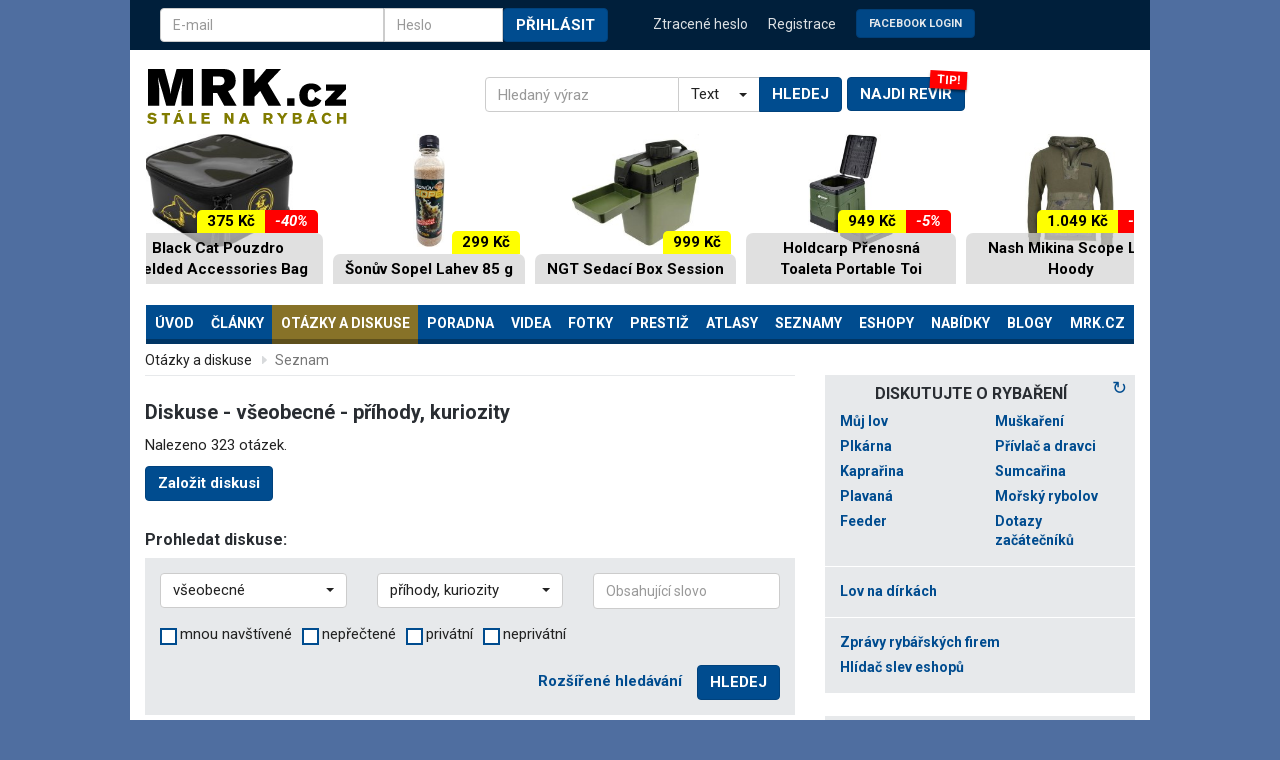

--- FILE ---
content_type: text/html; charset=iso-8859-2
request_url: https://www.mrk.cz/diskuse.php?kat=5&subkat=6
body_size: 16617
content:
<!DOCTYPE html>
<html lang="cs">
<head>

    <meta charset="iso-8859-2" />
    <meta http-equiv="Content-language" content="cs" />
    <meta name="robots" content="index, follow" />
    <meta name="rating" content="general" />
    <meta name="theme-color" content="#004c8f">
    <meta name="viewport" content="width=device-width, initial-scale=1.0">
    <meta name="HandheldFriendly" content="true"/>
    <meta name="mobile-web-app-capable" content="YES"/>
    <meta name="author" content="MRK.cz">

    <link rel="manifest" href="/manifest.json" />

    <link rel="icon" href="/design3/img/favicon_144x144.png" sizes="144x144" />

    <!-- preloads only - begin --/>
    <link rel="preload" src="design3/js/bootstrap.min.js" />
    <link rel="preload" src="design3/js/bootstrap-select.js"/>    
    <link rel="preload" src="design3/js/ie10-viewport-bug-workaround.js"/>
    <link rel="preload" type="text/javascript" src="design3/mmenu/js/jquery.mmenu.all.min.js"/>
    <link rel="preload" type="text/javascript" src="design3/js/responsiveslides.min.js"/>
    <!-- preloads only - end --/>

    <meta name="copyright" content="Copyright 2026 MRK.cz" />
    <meta itemprop="inLanguage" content="cs-CZ" />
    <!-- core CSS -->
    <link href="/design3/css/bootstrap.css" rel="stylesheet">
    <link href="/design3/css/bootstrap-select.css" rel="stylesheet">
    <link href="https://fonts.googleapis.com/css?family=Roboto:400,500,400italic,700,700italic&amp;subset=latin-ext&amp;display=swap" rel="stylesheet" type="text/css">
    <script src="https://ajax.googleapis.com/ajax/libs/jquery/2.2.4/jquery.min.js"></script>
    <script src="design3/js/jquery.sidebar.js?ver=7"></script><script data-ad-client="ca-pub-7632378486549934" async src="https://pagead2.googlesyndication.com/pagead/js/adsbygoogle.js"></script><script src="https://ssp.seznam.cz/static/js/ssp.js" id="ssp-script"></script>    
    <link type="text/css" href="design3/mmenu/css/jquery.mmenu.all.css" rel="stylesheet" />

    <!-- HTML5 shim and Respond.js IE8 support of HTML5 elements and media queries -->
    <!--[if lt IE 9]>
      <script src="https://oss.maxcdn.com/libs/html5shiv/3.7.0/html5shiv.js"></script>
      <script src="https://oss.maxcdn.com/libs/respond.js/1.4.2/respond.min.js"></script>
    <![endif]-->

<!-- headers /-->

    <!-- Custom styles for this template -->
    <link href="/design3/css/theme.css?ver=114" rel="stylesheet" charset="iso-8859-2">
        
<link rel="alternate" type="application/rss+xml" href="https://www.mrk.cz/Data/news.xml" title="MRK.cz - rybářské články" /><title>Otázky - všeobecné - příhody, kuriozity | MRK.cz</title>
<script type="text/javascript" src="//www.mrk.cz/LIB/book_lib22.js?ver=73" async></script>
<script>
  (function(i,s,o,g,r,a,m){i['GoogleAnalyticsObject']=r;i[r]=i[r]||function(){
  (i[r].q=i[r].q||[]).push(arguments)},i[r].l=1*new Date();a=s.createElement(o),
  m=s.getElementsByTagName(o)[0];a.async=1;a.src=g;m.parentNode.insertBefore(a,m)
  })(window,document,'script','https://www.google-analytics.com/analytics.js','ga');
  ga('create', 'UA-3556678-1', 'auto');
  ga('require', 'displayfeatures');
  ga('send', 'pageview');
</script>
<style>
.yfb7cc {position: relative; display: block; margin-bottom: 25px; z-index:0; text-align:center}
.yfb7cc img {width: 100%;}
.yfb7cc p {display:block; width:100%; border: 1px solid #DDD; padding:15px}
.yfb7cc:after {position: absolute; display: block; right:0; top:-15px; content:'Komerční sdělení'; color: #acacac; font-size:9px; text-transform: uppercase;}
.yfb7cc.top {margin:10px 0 10px 0; min-height:94px}
.yfb7cc.top:after {content:''}
.yfb7cc.mid {min-height:90px;}

.l4061f{overflow:hidden;}

    #td2ef6 a div {height:1920px;white-space: nowrap;position:fixed;top:0;--uid:topleft;left:0;right:0;}
    @media (max-width: 1430px) {
    .td2ef6 a div {background-size: calc(1920px - 1.63 * (1430px - 100%)) auto !important;}
    }
    @media (max-width: 1199px) {
    #td2ef6 a div {background-size: 1600px auto !important;}
    }

</style>
</head>
<body id="htmlbody" data-swipe-left><div style="position:fixed;top:0" id="topishere"></div><div style="position:fixed;bottom:0" id="bottomishere"></div><div id="td2ef6" style="display:none"><a><div></div></a></div><div id="topbar" class="container"><div class="row">
                <div class="col-md-6 col-sm-6 hidden-xs">
                    <form method="post" class="navbar-form">
                        <div class="input-group" style="display: flex;">
                            <input type="text" name="user_login" placeholder="E-mail" class="form-control" autocomplete="username">
                            <span class="input-group-btn" style="width:0px;"></span>
                            <input type="password" name="user_pass" placeholder="Heslo" class="form-control" style="width: 50%;" autocomplete="current-password">
                            <span class="input-group-btn">
                                <button type="submit" class="btn btn-default text-lg">Přihlásit</button>
                            </span>
                            <input type="hidden" name="page_back" value="/diskuse.php?kat=5&subkat=6">
                        </div>  
                    </form>
                </div>
                <div class="col-md-6 col-sm-6">
                    <ul class="login-nav">
                        <li class="visible-xs-inline"><a href="#" data-toggle="modal" data-target="#myModal">Přihlášení</a></li>
                        <li><a href="/lostpasswd.php3">Ztracené heslo</li>
                        <li><a href="/cleni_new.php3">Registrace</a></li>
                        <li class="hidden-xs"><a href="/fb.php"><button class="btn btn-default text-lg" style="font-size:80%;opacity:90%;margin-top:-5px">Facebook Login</button></a></li>
                    </ul>
                </div>
            </div>
            <!-- Modalni okno pro prihlasovani -->
            <div class="modal fade" id="myModal" tabindex="-1" role="dialog" aria-labelledby="myModalLabel">
              <div class="modal-dialog" role="document">
                <div class="modal-content">
                  <div class="modal-header">
                    <button type="button" class="close" data-dismiss="modal" aria-label="Close"><span aria-hidden="true">&times;</span></button>
                    <h4 class="modal-title" id="myModalLabel">Přihlášení</h4>
                  </div>
                  <div class="modal-body">
                    <form method="post" class="navbar-form">
                        <div class="form-group">
                            <input type="text" id="mymodal-mail" name="user_login" placeholder="E-mail" class="form-control" autocomplete="username">
                        </div>
                        <div class="form-group">
                            <input type="password" name="user_pass" placeholder="Heslo" class="form-control"  autocomplete="current-password">
                        </div>
                        <div class="text-right">  
                            <button type="submit" class="btn btn-default text-lg">Přihlásit</button>
                        </div>
                        <input type="hidden" name="page_back" value="/diskuse.php?kat=5&subkat=6">
                    </form>
                  </div>
                  <div class="modal-body" style="color:#333;border-top:1px solid #e5e5e5;padding-top:20px">
                  <form method="get" class="navbar-form" action="fb.php">
                        <div class="text-right">  
                            Přihlásit se přes &nbsp; <button class="btn btn-default text-lg" style="font-size:80%;opacity:90%">Facebook</button>
                        </div>
                  </form>                        
                  </div>
                </div>
              </div>
            </div></div> <div class="container" id="main-content"><div class="row">
            <div class="col-md-12">
                <nav class="navbar">
                    <div class="navbar-header">
                        <div class="row">
                            <div class="col-md-4 col-sm-4">
                                <a class="navbar-brand" href="/"><img src="/design3/img/logo-mrkcz.svg" width="201" height="55" alt="MRK.cz - Stále na rybách"></a>
                                <div id="menu-diskuse-btns">
                                    <div class="buttons-wrapper">
                                        <div class="card" data-label="TIP!" style="display:inline-block">
                                            <a href="/rybarske-reviry.php#najdirevir"><button type="button" class="btn btn-default btn-menu xtext-lg visible-xs-block" aria-expanded="false" aria-controls="navbar">Najdi revír</button></a>
                                        </div>
                                        <div style="display:inline-block">
                                            <a href="#topmenu">
                                            <button type="button" class="btn btn-default btn-menu text-lg visible-xs-block" data-toggle="collapse" data-target="#navbar" aria-expanded="false" aria-controls="navbar">
                                                 &#9776; 
                                            </button></a>
                                            <button type="button" class="btn btn-default btn-menu text-lg visible-xs-block" aria-expanded="false" aria-controls="navbar" id="btnRB">
                                                Živě
                                            </button>
                                        </div>
                                    </div>
                                </div>
                            </div>
                            <div class="col-md-6 col-sm-8" style="display: flex;align-items: center;">
                                <form id="top-search-form" name="searchform" class="form"  action="search.php3" method="get" style="">
                                <div class="input-group" id="search">
                                  <input type="text" class="form-control" name="kw" placeholder="Hledaný výraz"  required accesskey="4"/>
                                  <span class="input-group-addon" id="kde">
                                    <select class="selectpicker">
                                      <option value="T">Text</option>
                                      <option value="Z">Zboží</option>
                                    </select>
                                  </span>
                                  <span class="input-group-btn">
                                    <button class="btn btn-default text-lg" type="submit" style="margin:0;"
                                    onclick="if($('#kde :selected').val()=='Z') $('#top-search-form').attr('action', 'https://katalog.mrk.cz'); 
                         else $('#top-search-form').attr('action','/search.php3');">Hledej</button>
                                  </span>
                                </div>
                                </form>
                                <div id="top-search-form-revir" style="padding: 25px 0 10px;z-index: 0;">
                                    <div class="card" data-label="TIP!">
                                        <a href="/rybarske-reviry.php#najdirevir"><button type="button" class="btn btn-default btn-menu text-lg" aria-expanded="false" aria-controls="navbar">Najdi revír</button></a>
                                    </div>                                
                                </div>
                            </div>
                        </div>
                    </div><div class="" id="btop"><ins class="adsbygoogle"
     style="display:block;max-height:200px;height:140px;margin-bottom:15px"
     data-ad-client="ca-pub-7632378486549934"
     data-ad-slot="9556957449"
     ></ins>
    <script>(adsbygoogle = window.adsbygoogle || []).push({});
        window.onload = function () {watchSpecificAd(document.querySelector("#btop"));}
    </script></div><div id="navbar" class="collapse navbar-collapse">
                    <nav id="topmenu"><ul class="nav nav-justified"><li class="dropdown">
                                <a aria-expanded="false" aria-haspopup="true" role="button" data-toggle="dropdown" class="dropdown-toggle" xtitle="MRK.cz - Stále na rybách - ryby a rybaření"  href="/">Úvod</a>
<ul class="dropdown-menu ">
<li><a href="/mujlov" xtitle="Můj lov - zápisy z rybaření, revíry, zážitky" >Můj lov</a></li>
<li><a href="clanky.php3" xtitle="Články" >Články</a></li>
<li><a href="diskuse.php" xtitle="Otázky a odpovědi" >Otázky</a></li>
<li><a href="bazar.php3" xtitle="Rybářský bazar" >Bazar</a></li>
<li><a href="rybarska-videa.php" xtitle="" >Videa</a></li>
<li><a href="fotky.php3?action=new" xtitle="Rybářská fotogralerie " >Fotky</a></li>
<li><a href="nejnej.php3" xtitle="Trofejní úlovky ryb" >Trofeje</a></li>
<li><a href="tackle.php3" xtitle="Nádobíčko - rybářská výbava, rybářské potřeby" >Nádobíčko</a></li>
<li><a href="cleni_seznam.php3" xtitle="Klub MRKu" >Klub MRKu</a></li>
<li><a href="bleskovky.php" xtitle="Bleskovky" >Bleskovky</a></li>
<li><a href="miniclanky.php" xtitle="Rybářské miničlánky" >Miničlánky</a></li>
</ul></li>
<li class="dropdown">
                                <a aria-expanded="false" aria-haspopup="true" role="button" data-toggle="dropdown" class="dropdown-toggle" xtitle="Odborné rybářské články "  href="clanky.php3">Články</a>
<ul class="dropdown-menu ">
<li><a href="clanky.php3" xtitle="Rybářské články" >Všechny články</a></li>
<li><a href="clanky.php3?kat=1" xtitle="Plavaná - rybářské články" >Plavaná</a></li>
<li><a href="clanky.php3?kat=6" xtitle="Feeder - rybářské články" >Feeder</a></li>
<li><a href="clanky.php3?kat=2" xtitle="Kaprařina - rybářské články" >Kaprařina</a></li>
<li><a href="clanky.php3?kat=3" xtitle="Dravé ryby - rybářské články" >Dravci</a></li>
<li><a href="clanky.php3?kat=4" xtitle="Pstruzi a muškaření - rybářské články" >Muškaření</a></li>
<li><a href="clanky.php3?kat=5" xtitle="Všeobecné rybářské články" >Obecné</a></li>
<li><a href="miniclanky.php" xtitle="" >MiniČlánky</a></li>
<li><a href="/napsat-clanek.php" xtitle="Jak napsat článek na MRK?" >Napsat článek</a></li>
</ul></li>
<li class="dropdown active">
                                <a aria-expanded="false" aria-haspopup="true" role="button" data-toggle="dropdown" class="dropdown-toggle" xtitle="Rybářské otázky a diskuse"  href="diskuse.php">Otázky a diskuse</a>
<ul class="dropdown-menu ">
<li><a href="diskuse.php" xtitle="Aktuální rybářské otázky" >Aktuální diskuse</a></li>
<li><a href="diskuse.php?unread=on" xtitle="Otázky - nové odpovědi" >Nové odpovědi</a></li>
<li><a href="diskuse.php?mine=on" xtitle="Otázky - vámi navštívené" >Vámi navštívené</a></li>
<li><a href="diskuse.php?action=top" xtitle="Nejoblíbenější rybářské otázky" >Nejoblíbenější</a></li>
<li><a href="diskuse.php?privat=on" xtitle="" >Privátní</a></li>
<li><a href="tipovani.php" xtitle="" >Tipovací otázky</a></li>
</ul></li>
                 <li class="">
                                <a title=""  href="poradna.php">Poradna</a>
                        </li><li class="dropdown">
                                <a aria-expanded="false" aria-haspopup="true" role="button" data-toggle="dropdown" class="dropdown-toggle" xtitle="Rybářská videa"  href="rybarska-videa.php">Videa</a>
<ul class="dropdown-menu dropdown-menu-right ">
<li><a href="rybarska-videa.php" xtitle="" >Videa</a></li>
<li><a href="rybarska-videa.php?menuid2=7" xtitle="" >Videa MRK.cz</a></li>
<li><a href="rybarska-videa.php?action=best&amp;tip=A" xtitle="Nejlepší videa " >Výběr nejlepších</a></li>
<li><a href="rybarska-videa.php?action=form" xtitle="Vložit video" >Přidat video</a></li>
</ul></li>
<li class="dropdown">
                                <a aria-expanded="false" aria-haspopup="true" role="button" data-toggle="dropdown" class="dropdown-toggle" xtitle="Fotografie z rybaření - fotky ryb"  href="fotky.php3">Fotky</a>
<ul class="dropdown-menu dropdown-menu-right ">
<li><a href="fotky.php3" xtitle="Fotografie z rybaření" >Fotografie</a></li>
<li><a href="fotky.php3?action=new" xtitle="Nové rybářské fotky" >Nové fotky</a></li>
<li><a href="fotky.php3?action=druhy" xtitle="Druhy ryb" >Druhy ryb</a></li>
<li><a href="fotky.php3?user=_all_" xtitle="Autoři fotek v galerii" >Autoři</a></li>
<li><a href="all_inserts.php3?action=pictemp" xtitle="Fotky ryb v diskusích" >Fotky v diskusích</a></li>
</ul></li>
<li role="separator" class="divider hidden-md hidden-lg"></li><li class="dropdown">
                                <a aria-expanded="false" aria-haspopup="true" role="button" data-toggle="dropdown" class="dropdown-toggle" xtitle="Prestiž, sláva, emoce"  href="nejnej.php3">Prestiž</a>
<ul class="dropdown-menu dropdown-menu-right ">
<li><a href="nejnej.php3" xtitle="Trofejní ryby, rekordy" >Trofejní úlovky</a></li>
<li><a href="pozadi.php" xtitle="Rybářská pozadí na plochu - tapetky" >PC pozadí</a></li>
<li><a href="cleni_seznam.php3" xtitle="Klub MRKu" >Klub MRKu</a></li>
<li><a href="rybarske_souteze.php" xtitle="Rybářské soutěže" >Soutěže MRKu</a></li>
<li><a href="kalendar.php" xtitle="Kalendář - rybářské závody, srazy, výstavy, akce" >Kalendář akcí</a></li>
<li><a href="vysledky-zavodu.php" xtitle="" >Výsledky závodů</a></li>
</ul></li>
<li class="dropdown">
                                <a aria-expanded="false" aria-haspopup="true" role="button" data-toggle="dropdown" class="dropdown-toggle" xtitle=""  href="/r/atlasy/atlas_ryb/">Atlasy</a>
<ul class="dropdown-menu ">
<li><a href="/r/atlasy/atlas_ryb/" xtitle="Atlas ryb - encyklopedie českých druhů" >Atlas ryb</a></li>
<li><a href="musky.php" xtitle="Galerie mušek - rybářské mušky" >Mušky</a></li>
<li><a href="montaze.php" xtitle="Rybářské uzly a montáže" >Montáže a uzly</a></li>
<li><a href="/r/atlasy/nastrahy_navnady/" xtitle="Nástrahy a návnady na rybaření" >Nástrahy a návnady</a></li>
<li><a href="kucharka.php" xtitle="Kuchařka rybích receptů - rybí speciality" >Kuchařka</a></li>
</ul></li>
<li class="dropdown">
                                <a aria-expanded="false" aria-haspopup="true" role="button" data-toggle="dropdown" class="dropdown-toggle" xtitle="Seznamy a adresáře užitečných informací"  href="tackle.php3">Seznamy</a>
<ul class="dropdown-menu ">
<li><a href="tackle.php3" xtitle="Nádobíčko - Rybářské náčiní, rybářská výbava" >Nádobíčko</a></li>
<li><a href="knihovna.php3" xtitle="Knihovna - knihy o rybaření" >Knihovna</a></li>
<li><a href="rybarske-reviry.php" xtitle="Rybářské revíry - soupisy revírů - svazové vody" >Svazové revíry</a></li>
<li><a href="soukrome-reviry.php" xtitle="Soukromé rybářské revíry" >Soukromé revíry</a></li>
<li><a href="rekreace.php" xtitle="Rybářské rekreace, ubytování u vody" >Rekreace</a></li>
<li><a href="rybarske-svazy.php" xtitle="Rybářské svazy a organizace" >Svazy a MO</a></li>
<li><a href="rybarske-krouzky.php" xtitle="Rybářské kroužky a kluby - Jak se stát rybářem" >Kroužky a kluby</a></li>
</ul></li>
                 <li class="">
                                <a title="Rybářské eshopy - seznam rybářských online obchodů"  href="rybarske-potreby.php">Eshopy</a>
                        </li><li class="dropdown">
                                <a aria-expanded="false" aria-haspopup="true" role="button" data-toggle="dropdown" class="dropdown-toggle" xtitle=""  href="akce.php">Nabídky</a>
<ul class="dropdown-menu ">
<li><a href="prodejny.php3" xtitle="Rybářské prodejny" >Prodejny</a></li>
<li><a href="rybarske-cestovky.php" xtitle="Rybářské cestovní kanceláře a agentury, služby průvodců, dovolená v zahraničí" >Cestujeme</a></li>
<li><a href="opravny.php" xtitle="Opravny a servisy rybářských potřeb" >Opravny</a></li>
<li><a href="recenze/" xtitle="Recenze rybářského vybavení" >Recenze</a></li>
<li><a href="bazar.php3" xtitle="Bazar - rybářské potřeby" >Bazar</a></li>
<li><a href="akce.php" xtitle="Akční nabídky, slevy rybářského zboží" >Akční nabídky</a></li>
<li><a href="https://katalog.mrk.cz" xtitle="Katalog rybářského vybavení" >Katalog vybavení</a></li>
<li><a href="/rybarske-katalogy.php" xtitle="Rybářské katalogy" >Rybářské katalogy</a></li>
</ul></li>
<li class="dropdown">
                                <a aria-expanded="false" aria-haspopup="true" role="button" data-toggle="dropdown" class="dropdown-toggle" xtitle="Blogy"  href="blogy.php">Blogy</a>
<ul class="dropdown-menu dropdown-menu-right ">
<li><a href="blogy.php" xtitle="" >Seznam blogů</a></li>
<li><a href="blogy.php?action=new" xtitle="" >Nové blogy</a></li>
<li><a href="blogy.php?action=art" xtitle="" >Největší blogy</a></li>
<li><a href="blogy.php?action=vis" xtitle="" >Nejčtenější blogy</a></li>
<li><a href="blog_new.php" xtitle="" >Založit blog</a></li>
<li><a href="blogy.php?action=c_new" xtitle="" >Nové články</a></li>
<li><a href="blogy.php?action=c_top" xtitle="" >Nejlepší články</a></li>
<li><a href="blogy.php?action=c_vis" xtitle="" >Nejčtenější články</a></li>
<li><a href="blogy.php?action=c_dis" xtitle="" >Nejdiskutovanější články</a></li>
</ul></li>
<li class="dropdown">
                                <a aria-expanded="false" aria-haspopup="true" role="button" data-toggle="dropdown" class="dropdown-toggle" xtitle=""  href="webmap.php">MRK.cz</a>
<ul class="dropdown-menu dropdown-menu-right ">
<li><a href="webmap.php" xtitle="Mapa webu" >Mapa webu</a></li>
<li><a href="multiuser.php3" xtitle="Stejný MRK na více počítačích" >Stejný MRK na více počítačích</a></li>
<li><a href="push.php" xtitle="" >Oznámení</a></li>
<li><a href="online.php" xtitle="Aktivní návštěvníci" >Aktivní návštěvníci</a></li>
<li><a href="download.php3" xtitle="Download centrum" >Download centrum</a></li>
<li><a href="cizi-novinky.php" xtitle="Novinky z rybářských a zpravodajských webů" >Novinky odjinud</a></li>
<li><a href="reklama.php" xtitle="Reklama a inzerce na rybářském serveru MRK" >Reklama na MRKu</a></li>
</ul></li>
</ul></nav></div><!--/.nav-collapse -->
              </nav>
            </div>
        </div><div class="row"><div class="row-eq-height" id="dvasloupce"><div class="col-md-8 col-sm-8" id="page_content"><a name="content"></a><ol class="breadcrumb"><li><a href="diskuse.php" title="Rybářské otázky a diskuse">Otázky a diskuse</a></li> <li class="active">Seznam</li></ol><div class="row pad"><div class="col-md-12" style="overflow: hidden;">

<h1>Diskuse - všeobecné - příhody, kuriozity</h1><p>Nalezeno 323 otázek.</p><a class="btn btn-default" style="margin-bottom:30px" href="#addform">Založit diskusi</a>


<h3>Prohledat diskuse:</h3><div class="search-inpage"><form name="f2" method="get" onsubmit="this.sub.disabled=true; if(this.kw2.value!='') this.kw.value=this.kw2.value; else this.kw.disabled=true;if(this.kat.value==0) this.kat.disabled=true;if(this.subkat.value==0) this.subkat.disabled=true;this.kw2.disabled=true;"><div class="row"><div class="col-md-4 form-group"><select name="kat" class="selectpicker"><option value="0">všechny kategorie</options>
<option value="1">plavaná</options>
<option value="6">feeder</options>
<option value="2">kaprařina</options>
<option value="3">dravci</options>
<option value="4">muškaření</options>
<option selected value="5">všeobecné</options>
</select></div><div class="col-md-4 form-group"><select name="subkat" class="selectpicker"><option value="0">všechny podkategorie</option>
<option value="1">nástrahy, návnady</option>
<option value="2">náčiní, doplňky</option>
<option value="3">techniky lovu</option>
<option value="4">domací dílna</option>
<option value="5">druhy ryb, rekordy</option>
<option selected value="6">příhody, kuriozity</option>
<option value="7">RŘ, MO, svazy</option>
<option value="9">revíry, cestování</option>
<option value="10">závodní sektor</option>
<option value="8">ostatní</option>
</select> </div><div class="col-md-4 form-group"><input type="hidden" name="kw" /><input type="text" name="kw2" value=""  class="form-control" placeholder="Obsahující slovo" /></div></div><div class="row pad"><div class="col-md-12"><label class="checkbox-inline"><input type="checkbox" name="mine" class="prep" /> mnou navštívené</label><label class="checkbox-inline"><input type="checkbox" name="unread" class="prep" /> nepřečtené</label><label class="checkbox-inline"><input type="checkbox" id="fpvt" name="privat" class="prep" onclick="if ($('#fpvt').is(':checked') && $('#fnpvt').is(':checked')) $('#fnpvt').attr('checked', false); "/> privátní</label><label class="checkbox-inline"><input type="checkbox" id="fnpvt" name="neprivat" class="prep" onclick="if ($('#fpvt').is(':checked') && $('#fnpvt').is(':checked')) $('#fpvt').attr('checked', false); "/> neprivátní</label></div></div><div class="row"><div class="col-md-12 text-right"><strong><a href="/search.php3?action=F&amp;kde=otazky">Rozšířené hledávání</a></strong><button name="sub" class="btn btn-default text-lg" type="submit">Hledej</button></div></div></form>
</div>

<div class="cleaner">
</div>

<div class="disc-list"><a name="index"></a><div class="disc-row disc-header"><h2>Otázky a diskuse</h2><div class="disc-row-right">Reakce</div></div><div class="disc-row clearfix"><h3><a href="?id=778354">Co vy a vánoční kapr?</a> </h3><p>Jako každých posledních pár let, se s příchodem vánočních...</p><p class="disc-bottom"><strong>Zadal: <a href="clen.php3?id=4172">Řízek 5,125</a></strong> - 11.12.2025 všeobecné - příhody, kuriozity &nbsp </p><div class="disc-row-right"><strong>156</strong> <br />24.12.<br />9:42:17</div></div><div class="disc-row clearfix"><h3><a href="?id=777784">Deváté vtipy na Mrku.</a> </h3><p>Protože legrace není nikdy dost, je zde další diskuze s...</p><p class="disc-bottom"><strong>Zadal: <a href="clen.php3?id=4172">Řízek 5,125</a></strong> - 26.8.2025 všeobecné - příhody, kuriozity &nbsp <span class="glyphicon glyphicon-heart-empty" aria-hidden="true" title="oblíbená diskuse" ></span></p><div class="disc-row-right"><strong>1130</strong> <br />Čt 15.1.<br />19:43:41</div></div><div class="disc-row clearfix"><h3><a href="?id=777270">Rituály, které máme rádi</a> </h3><p>Máme před lovem, při lovu, po lovu nějaké své oblíbené...</p><p class="disc-bottom"><strong>Zadal: <a href="clen.php3?id=108496">Vévoda z Wellingtonu</a></strong> - 13.6.2025 všeobecné - příhody, kuriozity &nbsp </p><div class="disc-row-right"><strong>44</strong> <br />12.7.2025<br />10:44:50</div></div><div class="disc-row clearfix"><h3><a href="?id=776877">Osudový zážitek na rybách, který nám utkvěl v paměti nadosmrti</a> </h3><p>Vrací se nám nějaký zážitek? Nadosmrti na něj nezapomeneme?</p><p class="disc-bottom"><strong>Zadal: <a href="clen.php3?id=108496">Vévoda z Wellingtonu</a></strong> - 24.4.2025 všeobecné - příhody, kuriozity &nbsp </p><div class="disc-row-right"><strong>32</strong> <br />1.5.2025<br />23:38:25</div></div><div class="disc-row clearfix"><h3><a href="?id=776524">Bizáry od vody anebo co nevymyslíš</a> </h3><p>Kuriozitní příběhy od vody na všechny způsoby (néé...</p><p class="disc-bottom"><strong>Zadal: <a href="clen.php3?id=108496">Vévoda z Wellingtonu</a></strong> - 6.3.2025 všeobecné - příhody, kuriozity &nbsp </p><div class="disc-row-right"><strong>15</strong> <br />12.7.2025<br />11:37:00</div></div><div class="disc-row clearfix"><h3><a href="?id=775274">Já BRZÁK &#128548;</a> </h3><p>Diskuse s Lubou. O něm s ním bez něj......</p><p class="disc-bottom"><strong>Zadal: <a href="clen.php3?id=32306">Vash</a></strong> - 23.9.2024 všeobecné - příhody, kuriozity &nbsp <span class="glyphicon glyphicon-heart-empty" aria-hidden="true" title="oblíbená diskuse" ></span><span class="glyphicon glyphicon-lock" aria-hidden="true" title="diskuse je zamknuta"></span></p><div class="disc-row-right"><strong>5200</strong> <br />15.3.2025<br />18:46:19</div></div><div class="disc-row clearfix"><h3><a href="?id=770918">Úraz, zdravotní indispozice na rybách - jak vyřešit.</a> </h3><p>Napadají mě situace co přináší život a co jako na potvoru se...</p><p class="disc-bottom"><strong>Zadal: <a href="clen.php3?id=23">jurasoft</a></strong> - 26.1.2023 všeobecné - příhody, kuriozity &nbsp </p><div class="disc-row-right"><strong>12</strong> <br />27.1.2023<br />13:39:44</div></div><div class="disc-row clearfix"><h3><a href="?id=761280">Vyhrazování míst k lovu - co s tím?</a> </h3><p>Zdravím, tak se mi tady na Sázavě v Davli rozmohl jeden...</p><p class="disc-bottom"><strong>Zadal: <a href="clen.php3?id=27513">deni 79</a></strong> - 10.4.2020 všeobecné - příhody, kuriozity &nbsp </p><div class="disc-row-right"><strong>183</strong> <br />15.4.2020<br />6:27:41</div></div><div class="disc-row clearfix"><h3><a href="?id=760250">Na rybách nahý</a> </h3><p>Zdravim, mam takovou otazku: posledni dva-tri roky v lete,...</p><p class="disc-bottom"><strong>Zadal: <a href="clen.php3?id=98371">boileeman</a></strong> - 12.1.2020 všeobecné - příhody, kuriozity &nbsp <span class="glyphicon glyphicon-lock" aria-hidden="true" title="diskuse je zamknuta"></span></p><div class="disc-row-right"><strong>73</strong> <br />12.1.2020<br />21:55:09</div></div><div class="disc-row clearfix"><h3><a href="?id=757987">Podařilo se Vám chytit znovu rybu,které jste darovali svobodu?</a> </h3><p>Zdravím kolegové rybáři. Založil jsem tuhle diskuse,protože...</p><p class="disc-bottom"><strong>Zadal: <a href="clen.php3?id=28078">habin</a></strong> - 25.4.2019 všeobecné - příhody, kuriozity &nbsp <span class="glyphicon glyphicon-lock" aria-hidden="true" title="diskuse je zamknuta"></span></p><div class="disc-row-right"><strong>36</strong> <br />4.5.2019<br />21:11:46</div></div><div class="disc-row clearfix"><h3><a href="?id=757268">Exotické ryby v českých vodách</a> </h3><p>Ahoj. Ulovil jste někdo nebo viděl nějakou rybu která do...</p><p class="disc-bottom"><strong>Zadal: <a href="clen.php3?id=80598">chytasnez</a></strong> - 18.2.2019 všeobecné - příhody, kuriozity &nbsp </p><div class="disc-row-right"><strong>72</strong> <br />26.2.2019<br />21:57:49</div></div><div class="disc-row clearfix"><h3><a href="?id=756170">Největší ryby na co nejslabší sestavy</a> </h3><p>Jaké největší ryby jste kdy a v jakých podmínkách dokázali...</p><p class="disc-bottom"><strong>Zadal: <a href="clen.php3?id=9948">Knapík</a></strong> - 14.11.2018 všeobecné - příhody, kuriozity &nbsp </p><div class="disc-row-right"><strong>28</strong> <br />30.11.2018<br />13:09:33</div></div><div class="disc-row clearfix"><h3><a href="?id=753942">Divné zranění ryb</a> </h3><p>Zdravím, setkal se už někdo a takovým "zraněním" u ryb? Dva...</p><p class="disc-bottom"><strong>Zadal: <a href="clen.php3?id=18665">lovec-kuba</a></strong> - 13.5.2018 všeobecné - příhody, kuriozity &nbsp </p><div class="disc-row-right"><strong>1</strong> <br />13.5.2018<br />18:52:28</div></div><div class="disc-row clearfix"><h3><a href="?id=751017">Kapr hermafrodit ? Co vy na to ?</a> </h3><p>Dnes ulovený kapr 59cm, se samčími i samičími pohlavními...</p><p class="disc-bottom"><strong>Zadal: <a href="clen.php3?id=78587">sven</a></strong> - 16.10.2017 všeobecné - příhody, kuriozity &nbsp </p><div class="disc-row-right"><strong>51</strong> <br />26.11.2017<br />9:32:13</div></div><div class="disc-row clearfix"><h3><a href="?id=750948">Neres (trenie) pstruha potočného</a> </h3><p>Chodíte sledovať neres pstruha potočného? Máte nejaké fotky...</p><p class="disc-bottom"><strong>Zadal: <a href="clen.php3?id=49509">BaxxterGTI</a></strong> - 10.10.2017 všeobecné - příhody, kuriozity &nbsp </p><div class="disc-row-right"><strong>2</strong> <br />11.10.2017<br />19:57:55</div></div><div class="disc-row clearfix"><h3><a href="?id=750521">Létaní s rybářským vybavením</a> </h3><p>Diskuse pro všechny kdo se chtějí podělit o zkušenosti s...</p><p class="disc-bottom"><strong>Zadal: <a href="clen.php3?id=78498">Attta_vlastimil_vasi</a></strong> - 8.9.2017 všeobecné - příhody, kuriozity &nbsp </p><div class="disc-row-right"><strong>15</strong> <br />17.9.2017<br />20:49:42</div></div><div class="disc-row clearfix"><h3><a href="?id=745229">Příroda mocná čarodějka</a> </h3><p>Setkali jste se někdy s tím jak si dokáže příroda poradit a...</p><p class="disc-bottom"><strong>Zadal: <a href="clen.php3?id=84822">K-FT</a></strong> - 20.10.2016 všeobecné - příhody, kuriozity &nbsp <span class="glyphicon glyphicon-heart-empty" aria-hidden="true" title="oblíbená diskuse" ></span></p><div class="disc-row-right"><strong>293</strong> <br />22.11.2024<br />12:49:33</div></div><div class="disc-row clearfix"><h3><a href="?id=743909">Dorty ve tvaru ryby.</a> </h3><p>Sem můžete vkládat fotky dortu ve tvaru ryby.</p><p class="disc-bottom"><strong>Zadal: <a href="clen.php3?id=87711">sumík74</a></strong> - 22.7.2016 všeobecné - příhody, kuriozity &nbsp </p><div class="disc-row-right"><strong>40</strong> <br />12.2.2018<br />9:42:44</div></div><div class="disc-row clearfix"><h3><a href="?id=743573">Ztráty a nálezy u vody</a> </h3><p>Co všechno se dá u vody najít? A když najdete snažíte se...</p><p class="disc-bottom"><strong>Zadal: <a href="clen.php3?id=5950">Kokin</a></strong> - 29.6.2016 všeobecné - příhody, kuriozity &nbsp </p><div class="disc-row-right"><strong>116</strong> <br />14.8.2025<br />13:07:34</div></div><div class="disc-row clearfix"><h3><a href="?id=742801">Nejlepší srandovní příhody při lovu ryb :)</a> </h3><p>Pište sem svoje příhody a příběhy co se vám udály u vody :)</p><p class="disc-bottom"><strong>Zadal: <a href="clen.php3?id=63041">tam v rákosí</a></strong> - 14.5.2016 všeobecné - příhody, kuriozity &nbsp </p><div class="disc-row-right"><strong>16</strong> <br />26.12.2017<br />9:40:35</div></div><div class="disc-row clearfix"><h3><a href="?id=741170">Kolik pytláků a RS jste potkali  na revírech v roce 2015?</a> </h3><p>Zdravím všechny,chtěl bych se Vás optat kolik pytláků a na...</p><p class="disc-bottom"><strong>Zadal: <a href="clen.php3?id=31780">Rožnovák</a></strong> - 21.2.2016 všeobecné - příhody, kuriozity &nbsp <span class="glyphicon glyphicon-lock" aria-hidden="true" title="diskuse je zamknuta"></span></p><div class="disc-row-right"><strong>158</strong> <br />23.2.2016<br />22:24:34</div></div><div class="disc-row clearfix"><h3><a href="?id=738380">Dron na Lipně</a> </h3><p>Minulý týden jsem byl pokoušet štěstí na Lipně. Při lovu z...</p><p class="disc-bottom"><strong>Zadal: <a href="clen.php3?id=5108">Hadik</a></strong> - 8.10.2015 všeobecné - příhody, kuriozity &nbsp </p><div class="disc-row-right"><strong>39</strong> <br />5.1.2016<br />22:36:33</div></div><div class="disc-row clearfix"><h3><a href="?id=738219">Řešení přestupků rybářskou policií ve Špaňelsku-Ebro</a> </h3><p>.chtěl jsem se zeptat, zda se někomu přihodilo na Ebru, že...</p><p class="disc-bottom"><strong>Zadal: <a href="clen.php3?id=52861">vundu</a></strong> - 2.10.2015 všeobecné - příhody, kuriozity &nbsp <span class="glyphicon glyphicon-lock" aria-hidden="true" title="diskuse je zamknuta"></span></p><div class="disc-row-right"><strong>25</strong> <br />15.11.2015<br />10:40:48</div></div>
</div>

<div class="counter"><ul class="pagination"><li><a aria-label="Nejnovější" title="Nejnovější" href="diskuse.php?kat=5&amp;subkat=6"><span>Začátek</span></a></li><li><a title="Novější"><span>&lt;</span></a></li><li class="active"><a>1 ze 16</a></li><li><a href="#" onclick="page_prompt('diskuse.php?kat=5&amp;subkat=6&amp;&page=',16);return false" title="Vyberte stránku"><span>&hellip;</span></a></li><li><a href="diskuse.php?kat=5&amp;subkat=6&amp;page=15" aria-label="Starší" title="Starší"><span>&gt;</span></a></li><li><a href="diskuse.php?kat=5&amp;subkat=6&amp;page=1" aria-label="Nejstarší" title="Nejstarší"><span>Konec</span></a></li></ul>
</div>

<div id="aqf"><div style="padding:15px 0 15px 0; text-align:center;"><b>Nemůžete přidat svoji diskusní otázku, protože nejste nalogován (přihlášen).<br />
                        Prvních 7 dní po zaregistrování na MRKu nemůžete vytvářet nové otázky či diskuse.</b></div>
</div>


</div></div></div><div class="icon-slide"></div><div class="col-md-4 col-sm-4 sidebar sbright" id="rightbar" data-sticky_parent data-swipe-right>
                        <div class="rbheader" id="btn-rb-close"><strong>Živě na MRK.cz</strong>
                        <button type="button" class="btn btn-default btn-menu text-lg visible-xs-block" aria-expanded="false" aria-controls="navbar" id="btnRB">
                                            <span class="glyphicon glyphicon-remove" aria-hidden="true"></span> Zpět
                                        </button>
                                        
                        </div><div class="rbbody"><div style="display:none;"><iframe style="width:0px; height:0px;border:none;" name="wilfr" id="wilfr"></iframe></div><div id="diskuse_block"><div class="block-bg clearfix"><a href="https://www.mrk.cz/diskuse-reload.php?kat=5" target="wilfr" title="Obnoví tento panel. Automatické obnovení každé 2 minuty." class="floatnav" style="font-size:18px; margin-right:3px;">&#x21BB;</a>
    <h2 class="group-title"><a href="/pokecy.php">Diskutujte o rybaření</a></h2><ul class="list-discussions"><li><h3><a href="/mujlov">Můj lov</a></h3></li><li><h3><a href="/plkarna">Plkárna</a></h3></li><li><h3><a href="/kaprarina">Kaprařina</a></h3></li><li><h3><a href="/plavana">Plavaná</a></h3></li><li><h3><a href="/feeder">Feeder</a></h3></li></ul><ul class="list-discussions"><li><h3><a href="/muskareni">Muškaření</a></h3></li><li><h3><a href="/privlac">Přívlač a dravci</a></h3></li><li><h3><a href="/sumcarina">Sumcařina</a></h3></li><li><h3><a href="/morsky_rybolov">Mořský rybolov</a></h3></li><li><h3><a href="/zacatecnici">Dotazy začátečníků</a></h3></li></ul>
<ul class="list-discussions col1"><li><h3><a href="/pokecy.php?id=652504">Lov na dírkách</a></h3></li></ul>
<ul class="list-discussions col1"><li><h3><a href="/zpravy-firem">Zprávy rybářských firem</a></h3></li><li><h3><a href="/slevy">Hlídač slev eshopů</a></h3></li></ul>
</div><div class="s49e2b" id="re_rb"><ins></ins>
                                <script>
                                        document.addEventListener("DOMContentLoaded", function() {
                                                loadGoogleAd("re_rb", "ca-pub-7632378486549934", "3829634457");
                                        });
                                </script>
                               </div><div id="kolotoc1" class="carousel slide kolotoc" data-interval="5000" data-ride="carousel"><div class="carousel-inner" role="listbox"><div class="item active"><a rel="nofollow" href="https://www.dpbolvw.net/click-9072475-12347575?url=https%3A%2F%2Fwww.chytapust.cz%2FBivaky%2FMikado-Bivak-Block-Dome-2" onclick="KatalogCounterX(1863285); return true;" title="Mikado Bivak Block Dome 2 " class=""><div class="carousel-img"><img src="//www.mrk.cz/Data/Katalog/1863285_300_ed154aa3e77b762806d628c4ae16b970.jpg" alt="Mikado Bivak Block Dome 2 "></div><div class="carousel-caption"><div><h3 style="margin: 0 0 0.3em 0;">Mikado Bivak Block Dome 2 </h3><p><strong style="color:white;background-color:green;padding:0 10px;">Sleva 10%</strong><br/><strong class="price">8 549,-</strong></p></div></div></a></div><div class="item"><a rel="nofollow" href="https://www.dpbolvw.net/click-9072475-12347575?url=https%3A%2F%2Fwww.chytapust.cz%2FLehatka-se-spacakem%2FMikado-Lehatko-se-spacakem-Enclave-Sleep-System-8-Legs" onclick="KatalogCounterX(1863283); return true;" title="Mikado Lehátko se spacákem Enclave Sleep System 8 Legs " class=""><div class="carousel-img"><img src="//www.mrk.cz/Data/Katalog/1863283_300_11c3c63829a629b447897d7d5b9fa4df.jpg" alt="Mikado Lehátko se spacákem Enclave Sleep System 8 Legs "></div><div class="carousel-caption"><div><h3 style="margin: 0 0 0.3em 0;">Mikado Lehátko se spacákem Enclave Sleep System 8 Legs </h3><p><strong style="color:white;background-color:green;padding:0 10px;">Sleva 10%</strong><br/><strong class="price">5 399,-</strong></p></div></div></a></div><div class="item"><a rel="nofollow" href="https://www.dpbolvw.net/click-9072475-12347575?url=https%3A%2F%2Fwww.chytapust.cz%2FPrivlacove-tasky%2FSavage-Gear-Taska-Flip-Rig-Bag-M-6L" onclick="KatalogCounterX(1763921); return true;" title="Savage Gear Taška Flip Rig Bag M 6L " class=""><div class="carousel-img"><img src="//www.mrk.cz/Data/Katalog/1763921_300_c106281ac0d779ba599577876e648b57.jpg" alt="Savage Gear Taška Flip Rig Bag M 6L "></div><div class="carousel-caption"><div><h3 style="margin: 0 0 0.3em 0;">Savage Gear Taška Flip Rig Bag M 6L </h3><p><strong style="color:white;background-color:green;padding:0 10px;">Sleva 6%</strong><br/><strong class="price">824,-</strong></p></div></div></a></div><div class="item"><a rel="nofollow" href="https://www.dpbolvw.net/click-9072475-12347575?url=https%3A%2F%2Fwww.chytapust.cz%2FRybarske-sedacky-a-kresla%2FMikado-Kreslo-Territory" onclick="KatalogCounterX(1863287); return true;" title="Mikado Křeslo Territory " class=""><div class="carousel-img"><img src="//www.mrk.cz/Data/Katalog/1863287_300_78f34a6816a300804be96ea279b70387.jpg" alt="Mikado Křeslo Territory "></div><div class="carousel-caption"><div><h3 style="margin: 0 0 0.3em 0;">Mikado Křeslo Territory </h3><p><strong style="color:white;background-color:green;padding:0 10px;">Sleva 10%</strong><br/><strong class="price">1 799,-</strong></p></div></div></a></div></div></div> <div class="block-bg clearfix pad">
                    <h2 class="group-title"><a href="/bazar.php3">Rybářský bazar</a></h2>
                    <div class="row">
               <div class="col-sm-12 col-md-6 col-xs-6" ><a href="/bazar.php3?kat=1"> 341 nabídek</a></div>
               <div class="col-sm-12 col-md-6 col-xs-6"><a href="/bazar.php3?kat=-1"> 25 poptávek</a></div></div>
                    </div><a name="kdetozije"></a><div class="block-bg clearfix">
                    <h2 class="group-title"><a href="https://www.mrk.cz/live2.php?kat=0" target="wilfr">Kde to žije - všechna témata</a></h2><ul class="list-live" id="twil"><li><h3><span class="date">Čt</span><a href="/minidiskuse.php?id=778532" title="Vědci zkoumají úbytek ryb, hlavními podezřelými jsou kormoráni (Bleskovka)" class="max100-100p">Vědci zkoumají úbytek ryb, hlavními podezřelými jsou kormoráni (Bleskovka)</a>&nbsp;<span class="counts">9</span></h3></li><li><h3><span class="date">Čt</span><a href="/diskuse.php?id=778516" title="Co by jste zakázali nebo naopak povolili ve výkonu rybářského práva ?" class="max100-100p">Co by jste zakázali nebo naopak povolili ve výkonu rybářského práva ?</a>&nbsp;<span class="counts">285</span></h3></li><li><h3><span class="date">Čt</span><a href="/diskuse.php?id=778535" title="Slevy Parys, Nikl, Giants fishing" class="max100-100p">Slevy Parys, Nikl, Giants fishing</a>&nbsp;<span class="counts">20</span></h3></li><li><h3><span class="date">Čt</span><a href="/diskuse.php?id=778163" title="Katastrofální čísla populace candátů na B2" class="max100-100p">Katastrofální čísla populace candátů na B2</a>&nbsp;<span class="counts">47</span></h3></li><li><h3><span class="date">Čt</span><a href="/diskuse.php?id=770520" title="Daiwa Certate vs Shimano Twin Power" class="max100-100p">Daiwa Certate vs Shimano Twin Power</a>&nbsp;<span class="counts">549</span></h3></li><li><h3><span class="date">Čt</span><a href="/diskuse.php?id=778514" title="Jaké jsou knihy: Přivlač na mimopstruhových vodách a Kniha přívlače?" class="max100-100p">Jaké jsou knihy: Přivlač na mimopstruhových vodách a Kniha přívlače?</a>&nbsp;<span class="counts">39</span></h3></li><li><h3><span class="date">Čt</span><a href="/diskuse.php?id=778531" title="Je chyť a pusť v roce 2026 ještě legální? Prý už ne!" class="max100-100p">Je chyť a pusť v roce 2026 ještě legální? Prý už ne!</a>&nbsp;<span class="counts">86</span></h3></li><li><h3><span class="date">Čt</span><a href="/diskuse.php?id=778534" title="Chytáni na třetí prut....?" class="max100-100p">Chytáni na třetí prut....?</a>&nbsp;<span class="counts">9</span></h3></li><li><h3><span class="date">Čt</span><a href="/diskuse.php?id=777641" title="Fox Frontier XD  vs. Trakker Tempest 150 RS" class="max100-100p">Fox Frontier XD  vs. Trakker Tempest 150 RS</a>&nbsp;<span class="counts">43</span></h3></li><li><h3><span class="date">Čt</span><a href="/diskuse.php?id=776480" title="Boilies Jet Fish a vše okolo" class="max100-100p">Boilies Jet Fish a vše okolo</a>&nbsp;<span class="counts">228</span></h3></li><li><h3><span class="date">Čt</span><a href="/diskuse.php?id=772936" title="Zavážecí loďka s gps a echolotem" class="max100-100p">Zavážecí loďka s gps a echolotem</a>&nbsp;<span class="counts">112</span></h3></li><li><h3><span class="date">Čt</span><a href="/minidiskuse.php?id=13" title="Hlídač slev eshopů" class="max100-100p">Hlídač slev eshopů</a>&nbsp;<span class="counts">710</span></h3></li><li><h3><span class="date">Čt</span><a href="/diskuse.php?id=778526" title="přehnané ceny párků na benzinách" class="max100-100p">přehnané ceny párků na benzinách</a>&nbsp;<span class="counts">89</span></h3></li><li><h3><span class="date">Čt</span><a href="/minidiskuse.php?id=778149" title="Jak chytat candáty z propadu| PŘÍVLAČ z kajaku (Video)" class="max100-100p">Jak chytat candáty z propadu| PŘÍVLAČ z kajaku (Video)</a>&nbsp;<span class="counts">27</span></h3></li><li><h3><span class="date">Čt</span><a href="/minidiskuse.php?id=755065" title="Zápisník - Lasskoun" class="max100-100p">Zápisník - Lasskoun</a>&nbsp;<span class="counts">29</span></h3></li></ul>
                <div class="text-center" id="button-rb-more"><a href="https://www.mrk.cz/live2.php?kat=0" target="wilfr" class="loadmore btn btn-primary btn-sm" type="button">Načíst další</a></div>
               </div></div><script>
                        var rb_cyklus=0;
                        function news_reload() {
                                rb_cyklus++;
                                frames['wilfr'].location.href="https://www.mrk.cz/diskuse-reload.php?kat=5";
                                setTimeout("news_reload()", rb_cyklus*300000);
                        }
                        setTimeout("news_reload()", 300000);
                </script><div class="block-bg clearfix">
                    <h2 class="group-title"><a style="pointer-events: none;">Co je nového <span style="font-size:70%"> - všeobecné</span></a></h2>
                    <ul class="list-live"><li><h3><span class="date">St</span><a href="bleskovky.php?id=59158" class="max100-50p" title="Bílina se vrátí do koryta: šance na nový rybářský revír">Bleskovka: Bílina se vrátí do koryta: šance na nový rybářský revír</a><br /><li><h3><span class="date">St</span><a href="bleskovky.php?id=59157" class="max100-50p" title="Vědci zkoumají úbytek ryb, hlavními podezřelými jsou kormoráni">Bleskovka: Vědci zkoumají úbytek ryb, hlavními podezřelými jsou kormoráni</a><br /><li><h3><span class="date">Út</span><a href="bleskovky.php?id=59155" class="max100-50p" title="Lov ryb pod ledem na Veslařském kanálu Račice od 13. ledna 2026">Bleskovka: Lov ryb pod ledem na Veslařském kanálu Račice od 13. ledna 2026</a><br /><li><h3><span class="date">Po</span><a href="bleskovky.php?id=59142" class="max100-50p" title="Jak dopadl monitoring našich toků? Výpusti, bariéry, regulace.">Bleskovka: Jak dopadl monitoring našich toků? Výpusti, bariéry, regulace.</a><br /><li><h3><span class="date">.&nbsp;.&nbsp;.&nbsp;</span><a href="bleskovky.php?id=59133" class="max100-50p" title="Led na lipenské přehradě se zbarvil do zelena">Bleskovka: Led na lipenské přehradě se zbarvil do zelena</a><br /><li><h3><span class="date">.&nbsp;.&nbsp;.&nbsp;</span><a href="bleskovky.php?id=59122" class="max100-50p" title="NSS potvrdil firmě Energoaqua pokutu 70 000 Kč za provoz kanalizace bez povolení">Bleskovka: NSS potvrdil firmě Energoaqua pokutu 70 000 Kč za provoz kanalizace bez povolení</a><br /></div>
<h2 class="group-title"><a style="pointer-events: none;">Oznámení - obecné</a></h2><div class="article-classic clearfix"><p>Na toto místo můžete sami vložit své oznámení ostatním čtenářům MRKu.</p></div><div class="article-classic clearfix" style="margin-top:-10px"><a href="/oznameni_new.php3?kat=5" class="floatnav">Vložit oznámení</a></div><div class="block-bg clearfix">
                    <h2 class="group-title"><a href="/kalendar.php">Kalendář akcí - obecné</a></h2>
                    <ul class="list-live"><li><h3><span class="date">21.2.</span><a href="/kalendar.php?id=59134" title="Členská výroční schůze rybáři Holásky (MRS PS Brno4)">Členská výroční schůze rybáři...</a></h3></li><li><h3><span class="date">1.3.</span><a href="/kalendar.php?id=59108">Rybářská burza</a></h3></li><li><h3><span class="date">4.4.</span><a href="/kalendar.php?id=59156">Velikonoční závod dvojic </a></h3></li><li><h3><span class="date">11.4.</span><a href="/kalendar.php?id=59072" title="Klasické rybářské závody Talián, ">Klasické rybářské závody Talián,...</a></h3></li><li><h3><span class="date">17.4.</span><a href="/kalendar.php?id=57320">2 × 20 hodin Rybník Talian.</a></h3></li><li><h3><span class="date">17.4.</span><a href="/kalendar.php?id=58589" title="Malé Sedlo Petřvald Čvachta Carp Cup jaro 1">Malé Sedlo Petřvald Čvachta Carp...</a></h3></li><li><h3><span class="date">18.4.</span><a href="/kalendar.php?id=59152">Vstiš na Novém Rybníku 4 ha</a></h3></li><li><h3><span class="date">25.4.</span><a href="/kalendar.php?id=57327" title="Jarní rybářské závody na Zámeckém rybníku v Libčevsi ">Jarní rybářské závody na...</a></h3></li><li><h3><span class="date">25.4.</span><a href="/kalendar.php?id=58990" title="Lanškroun - tradiční rybářké závody na rybníku Krátký ">Lanškroun - tradiční rybářké...</a></h3></li><li><h3><span class="date">25.4.</span><a href="/kalendar.php?id=59130">Rybářské závody Domažlice 2026</a></h3></li></ul></div><div data-sticky_column id="rb_sticky"><span style="color: #ACACAC; font-size: 9px;">NEJLEPŠÍ Z KATALOGU</span><div id="kolotoc2" class="carousel slide kolotoc" data-interval="5000" data-ride="carousel"><div class="carousel-inner" role="listbox"><div class="item active"><a rel="nofollow" href="https://www.dpbolvw.net/click-9072475-12347575?url=https%3A%2F%2Fwww.chytapust.cz%2FPredni-brzda-211%2FShimano-Navijak-Twin-Power-FE-4000-PG" onclick="KatalogCounterX(1723102); return true;" title="Shimano Naviják Twin Power FE 4000 PG " class=""><div class="carousel-img"><img src="//www.mrk.cz/Data/Katalog/1723102_300_0e41e0371fb99618f7b806248b7fb6ce.jpg" alt="Shimano Naviják Twin Power FE 4000 PG "></div><div class="carousel-caption"><div><h3 style="margin: 0 0 0.3em 0;">Shimano Naviják Twin Power FE 4000 PG </h3><p><strong class="price">10 880,-</strong></p></div></div></a></div><div class="item"><a rel="nofollow" href="https://www.dpbolvw.net/click-9072475-12347575?url=https%3A%2F%2Fwww.chytapust.cz%2FPouzdra-na-pruty-2928%2FShimano-Obal-na-Pruty-Trench-Carp-3-Rod-Holdall-12-Aero-Quiver-Advanced" onclick="KatalogCounterX(1768840); return true;" title="Shimano Obal na Pruty Trench Carp 3 Rod Holdall 12' &amp; Aero Quiver Advanced " class=""><div class="carousel-img"><img src="//www.mrk.cz/Data/Katalog/1768840_300_ec4f205054dc3d41a47a56d9bd05b42f.jpg" alt="Shimano Obal na Pruty Trench Carp 3 Rod Holdall 12' &amp; Aero Quiver Advanced "></div><div class="carousel-caption"><div><h3 style="margin: 0 0 0.3em 0;">Shimano Obal na Pruty Trench Carp 3 Rod Holdall 12' & Aero Quiver Advanced </h3><p><strong class="price">1 990,-</strong></p></div></div></a></div><div class="item"><a rel="nofollow" href="https://www.dpbolvw.net/click-9072475-12905804?url=https%3A%2F%2Fwww.parys.cz%2Fshimano-navijak-vanford-fa-4000-p215807%2F" onclick="KatalogCounterX(1739799); return true;" title="Shimano Naviják Vanford FA 4000" class=""><div class="carousel-img"><img src="//www.mrk.cz/Data/Katalog/1739799_300_716a58ec878a82ce9e47c46659127bb8.jpg" alt="Shimano Naviják Vanford FA 4000"></div><div class="carousel-caption"><div><h3 style="margin: 0 0 0.3em 0;">Shimano Naviják Vanford FA 4000</h3><p><strong class="price">4 999,-</strong></p></div></div></a></div><div class="item"><a rel="nofollow" href="https://www.dpbolvw.net/click-9072475-12347575?url=https%3A%2F%2Fwww.chytapust.cz%2FKalhoty%2FFox-Kalhoty-RS25K-Khaki-Salopettes%3Fvarianta%3D89708" onclick="KatalogCounterX(1748650); return true;" title="Fox Kalhoty RS25K Khaki Salopettes - 4XL " class=""><div class="carousel-img"><img src="//www.mrk.cz/Data/Katalog/1748650_300_91098665214c6e2bbfde9507aa7efda1.jpg" alt="Fox Kalhoty RS25K Khaki Salopettes - 4XL "></div><div class="carousel-caption"><div><h3 style="margin: 0 0 0.3em 0;">Fox Kalhoty RS25K Khaki Salopettes - 4XL </h3><p><strong class="price">3 375,-</strong></p></div></div></a></div></div></div><h2 class="group-title"><a href="/prodejny.php3">Doporučujeme prodejnu</a></h2>
                                                        <div class="article-classic clearfix">                         
                				            <h3><a href="/prodejny.php3?id=2153" title="Firemní prodejna CHYTIL " class="article-image"><img src="/Data/ProdejnyMed/2153_1h.jpg" alt="Firemní prodejna CHYTIL " title="Rybářká prodejna" /></a>
                					<a href="/prodejny.php3?id=2153" title="Firemní prodejna CHYTIL ">Firemní prodejna CHYTIL </a>
                                                        </h3><p class="smaller">Staré Město, Velehradská 593</p>
                                                        </div></div></div></div></div></div></div><div id="re_foot" class="container yfb7cc" style="overflow:hidden; background-color:white;margin-bottom: 0;height: auto !important;">
        <div id="adform_leaderboard">
        <ins class="adsbygoogle"
            style="display:block"
            data-ad-client="ca-pub-7632378486549934"
            data-ad-slot="3973900847"
            data-ad-format="auto"
            data-full-width-responsive="true"></ins>
        <script>
            (adsbygoogle = window.adsbygoogle || []).push({});
            document.addEventListener("DOMContentLoaded", function() {
                                                loadGoogleAd("adform_leaderboard", "ca-pub-7632378486549934", "3973900847", 400);
                                        });
        </script>
        </div></div><div class="container" id="kam_dal"><div class="row">
<div class="col-sm-4 block-bg"><h2 class="group-title"><a href="/poradna.php">Poradny</a></h2><div class="fake_kam_dal"><span class="glyphicon glyphicon-refresh glyphicon-refresh-animate"></span></div>
</div>

<div class="col-sm-4 sm-pad-top block-bg"><h2 class="group-title"><a href="/diskuse.php?action=top">Nejoblíbenější diskuse</a></h2><div class="fake_kam_dal"><span class="glyphicon glyphicon-refresh glyphicon-refresh-animate"></span></div>
</div>

<div class="col-sm-4 sm-pad-top"><h2 class="group-title"><a href="">Náhodný článek</a></h2><div class="fake_kam_dal"><span class="glyphicon glyphicon-refresh glyphicon-refresh-animate"></span></div>
</div>
</div><div class="row">
<div class="col-sm-12 block-bg"><h2 class="group-title"><a href="/rybarska-videa.php">Vybraná videa</a></h2>
</div>

</div><div class="row pad" style="margin-bottom: 1em;"><div class="col-sm-12 fake_kam_dal" style="background: #fff; height:100px; padding-top:30px;"><span class="glyphicon glyphicon-refresh glyphicon-refresh-animate"></span></div>

</div><div class="row pad">
<div class="col-sm-4 clearfix"><h2 class="group-title"><a href="/mujlov">Můj lov - nejlepší fotky</a></h2><div class="fake_kam_dal"><span class="glyphicon glyphicon-refresh glyphicon-refresh-animate"></span></div>
</div>

<div class="col-sm-4 sm-pad-top clearfix"><h2 class="group-title"><a href="/bazar.php3">Bazar</a></h2><div class="fake_kam_dal"><span class="glyphicon glyphicon-refresh glyphicon-refresh-animate"></span></div>
</div>

<div class="col-sm-4 sm-pad-top clearfix"><h2 class="group-title"><a href="/all_inserts.php3?action=pictemp">Nejlepší fotky z diskusí</a></h2><div class="fake_kam_dal"><span class="glyphicon glyphicon-refresh glyphicon-refresh-animate"></span></div>
</div>
</div></div><div class="container" id="partners">
        <div class="row">
            <div class="col-md-12 text-center">
                <h2>Naši partneři z rybaření</h2>
                <p class="partner-logos"><a href="http://www.for-fishing.cz"><img src="/design2/mask/for-fishing.jpg" title="For Fishing" style="width:150px;height:32px;margin:0 5px 0 0;" /></a>
<a href="http://www.sumci.com" title="Ebro"><img src="/design2/mask/sumci-com-logo2.png" title="Ebro" style="width:120px;margin:0 5px 0 0;" /></a>
<a href="http://www.rybsvaz.cz/"><img src="/design2/mask/crs-logo.jpg" style="width:75px;height:76px;padding-right:5px;" title="Český rybářský svaz" /></a>



<p>Další partneři:
<a href="http://www.dokempu.cz/">Kempy a tábořiště ČR a SR</a>, 
<a href="http://www.e-pocasi.cz">Počasí</a>,
<a href="http://www.fitness.cz/" title="fitness.cz &amp; KETTLER - největší prodejce fitness zařízení a výživy v ČR">Fitness.cz</a>, 
<a href="https://www.babacek.cz/" title="">Pavel Babáček grafický designer</a>,  
<a href="http://www.kominictvi24.cz" title=" Kominictví 24, s.r.o.">KOMINICTVÍ 24</a>, 
<a href="http://www.suchejezy.cz">suchejezy.cz</a>, 
<a href="http://www.sayes.cz" title="Sayes, kompletní zajištění a organizace svateb, svatby na klíč, rybářská svatba" >Svatby na klíč</a>, <a href="http://www.zachranme-lipana.cz/" title="spolek pro záchranu lipana a pstruha potočního" >Zachraňme lipana a pstruha potočního</a>

</p></p>            
            </div>
        </div>

        <div class="row">
            <div class="col-md-12 text-center" id="installButton" style="display:none"><button
            style="padding: 5px 10px;margin:20px;
            font-size:120%;
            border: 1px solid transparent;
            line-height: 1.5;
            border-radius: 3px;
            color: #fff;
            background-color: #337ab7;
            border-color: #2e6da4;">MRK.cz jako aplikace</button>
            </div>
        </div>
      </div>
        
      <div class="container" id="footer">
        <div class="row">
            <div class="col-md-2 col-sm-2">
                <h2>Informace</h2>            
            </div>
            <div class="col-md-10 col-sm-10">
                <ul>
                    
                    <li><a href="/stat_view.php3">Návštěvnost celého MRKu</a></li>
	    	    <li>Dnes 7902, z toho <a href="/online.php" rel="nofollow">164 právě teď.</a></li>
	    	    <li><a href="https://www.toplist.cz/konicky-hobby">MRK ve statistice TOPlistu</a></li>
                    <li><a href="/text.php3?id=112">Co je MRK</a></li>
                    <li><a href="/kodex.php">Kodex uživatele MRKu</a></li>
                    <li><a href="/text.php3?id=111">Logo a ikony MRK.cz</a></li>
                    <li><a href="/reklama.php" class="link-dec">Reklama na MRKu</a></li>
                    <li><a href="/clanek.php3?id=88">Kontaktní a fakturační informace</a></li>
                </ul>
            </div>
        </div>
        <div class="row">
            <div class="col-md-2 col-sm-2">
                <h2>Redakce</h2>            
            </div>
            <div class="col-md-10 col-sm-10">
                <ul>
                    <li><a href="/clen.php3?id=90">Manažer projektu - Roman Čejka</a></li>
                    <li><a href="/clen.php3?id=44">Šéfredaktor, admin - Martin Maťák</a></li>
                </ul>
            </div>
        </div>
        <div class="row">
            <div class="col-md-2 col-sm-3">
                <ul>
                    <li class="link-footer facebook"><a href="http://www.facebook.com/mrkcz">MRK.cz na Facebooku</a></li>
                    <li class="link-footer rss"><a href="/Data/news.xml" class="link-rss">RSS</a></li>
                    <li class="link-footer webmap"><a href="/webmap.php">Mapa webu</a></li>
                </ul>            
            </div>
            <div class="col-md-10 col-sm-9">
                <p>&copy; 1996 - 2026 MRK.cz s.r.o., ISSN 1801-9668. Na všechny materiály zde uveřejněné se vztahují autorská práva. Za obsahy sdělení jsou zodpovědni jejich zadavatelé.
                MRK.cz nemá povinnost rozhodovat o pravdivosti či legálnosti sdělení uživatelů. Vložením informací na tento web souhlasíte s jejich zveřejněním a úpravou na potřebný formát.
                Automatické vytěžování textů a dat z této internetové stránky ve smyslu čl. 4 směrnice 2019/790/EU je bez souhlasu MRK.cz s.r.o. zakázáno.
                <a href="https://www.mrk.cz/text.php3?id=139">Zpracování osobních údajů</a>, 
                <a href="https://www.youtube.com/t/terms" class="link-no-dec">YouTube Terms of Service</a>, <a href="https://policies.google.com/privacy" class="link-no-dec">Google Privacy Policy</a></p>
            </div>
        </div>
      </div>
      
      <div id="push-popup" style="display:hidden">
        <a id="push-link">
        <div id="push-header"></div>
        <div id="push-content"></div>
        </a>
        <button id="push-close">&times;</button>
      </div>
      <img src="https://www.toplist.cz/dot.asp?id=6169" style="width:1px;height:1px; position:absolute;top:-1" /><div id="endofpage"></div><a href="#content" accesskey="0" style="display:none"></a>
        <a href="/zkratky.html" accesskey="1" style="display:none"></a>                 
        <a href="/" accesskey="2" style="display:none"></a>
        <a href="/webmap.php" accesskey="3" style="display:none"></a>
        <a href="/diskuse.php#index" accesskey="5" style="display:none"></a> 
        <a href="/bazar.php3" accesskey="6" style="display:none"></a> 
        <a href="#kdetozije" accesskey="7" style="display:none"></a>
        <a href="/diskuse.php?fav=on#index" accesskey="8" style="display:none"></a>
        <a href="/posta.php" accesskey="9" style="display:none"></a><!-- Bootstrap core JavaScript ================================================== -->
    <script src="design3/js/bootstrap.min.js"></script>
    <script src="design3/js/bootstrap-select.js"></script>    
    <script src="design3/js/ie10-viewport-bug-workaround.js"></script><!-- IE10 viewport hack for Surface/desktop Windows 8 bug -->
    <script type="text/javascript" src="design3/mmenu/js/jquery.mmenu.all.min.js"></script>
    <script type="text/javascript" src="design3/js/responsiveslides.min.js"></script>
    <script type="text/javascript" src="/LIB/app_prompt.js?a=201"></script>
    <script type="text/javascript">
         jQuery(document).ready(function( $ ) {
            $("#topmenu").mmenu({
               "extensions": ["effect-menu-zoom","pagedim-black"],
               "iconPanels": true
            },{
               clone: true,
               offCanvas: {pageSelector: "#main-content"}
            });
         
            $("#mm-topmenu .dropdown-menu").removeClass("dropdown-menu");
            $("#mm-topmenu .dropdown").removeClass("dropdown");
            $("#mm-topmenu .nav-justified").removeClass("nav-justified");
            $("#mm-topmenu").find(".mm-next").addClass( "mm-fullsubopen" );
            

            if ("serviceWorker" in navigator) {
                navigator.serviceWorker.getRegistration().then(registration => {
                    if (registration) registration.update();
                    else navigator.serviceWorker.register("/sw.js?ver=23");
                });

                // Posloucháme zprávy od SW
                navigator.serviceWorker.addEventListener("message", event => {
                    if (event.data && event.data.type === "PUSH_NOTIFICATION") {
                        showPopup(event.data);
                    }
                });
            }

            async function checkAndSubscribePush() {
                await new Promise(resolve => setTimeout(resolve, 2000));
                const lastCheckTime = localStorage.getItem("lastPushCheck");
                const now = Date.now();
                // Pokud od poslední kontroly uplynulo méně než 10 minut, neprovádíme kontrolu
                if (lastCheckTime && (now - lastCheckTime < 10 * 60 * 1000)) {
                    return;
                }
                // Uložení aktuálního času jako poslední kontrolu
                localStorage.setItem("lastPushCheck", now);
                let permission = Notification.permission;
                if (permission === "granted") {
                    let registration = await navigator.serviceWorker.ready;
                    let subscription = await registration.pushManager.getSubscription();
                    if (subscription) {
                            let response = await $.ajax({
                                url: "/push-subscribe.php",
                                method: "POST",
                                data: JSON.stringify(subscription),
                                contentType: "application/json"
                            });
                            console.log("Push subscription aktualizována:", response);
                    }
                }
            }
            checkAndSubscribePush();            

         });
    </script><script src="/design3/js/placeholder.min.js"></script>
        <script src="/LIB/foot.js?ver=64" id="scriptfootre" data-kategorie="5" data-pn="diskuse"></script></body></html>

--- FILE ---
content_type: text/html; charset=utf-8
request_url: https://www.google.com/recaptcha/api2/aframe
body_size: 267
content:
<!DOCTYPE HTML><html><head><meta http-equiv="content-type" content="text/html; charset=UTF-8"></head><body><script nonce="d4NOxy38oS_-v4LSXlcJMw">/** Anti-fraud and anti-abuse applications only. See google.com/recaptcha */ try{var clients={'sodar':'https://pagead2.googlesyndication.com/pagead/sodar?'};window.addEventListener("message",function(a){try{if(a.source===window.parent){var b=JSON.parse(a.data);var c=clients[b['id']];if(c){var d=document.createElement('img');d.src=c+b['params']+'&rc='+(localStorage.getItem("rc::a")?sessionStorage.getItem("rc::b"):"");window.document.body.appendChild(d);sessionStorage.setItem("rc::e",parseInt(sessionStorage.getItem("rc::e")||0)+1);localStorage.setItem("rc::h",'1768519791747');}}}catch(b){}});window.parent.postMessage("_grecaptcha_ready", "*");}catch(b){}</script></body></html>

--- FILE ---
content_type: text/html; charset=iso-8859-2
request_url: https://www.mrk.cz/ajax-multiban.php
body_size: 2009
content:
<div class="f70c06" style="width:100%;margin-bottom:15px" data-swipe-ignore><div class="scroll-x-inner"><div><a rel="nofollow" href="https://www.dpbolvw.net/click-9072475-12905804?url=https%3A%2F%2Fwww.parys.cz%2Fblack-cat-pouzdro-welded-accessories-bag-p220301%2F"
                  target="_blank" data-typ="A" class="ext counted" onclick="URLCounter('https://www.dpbolvw.net/click-9072475-12905804?url=https%3A%2F%2Fwww.parys.cz%2Fblack-cat-pouzdro-welded-accessories-bag-p220301%2F', 'A', 1767787); return true;"
                  ><div class="baitems basablona1" style=""><img src="/Data/KatalogBa/1767787_200_1e2b56d3705c80d72f54891b402ea22b.jpg" /><p>Black Cat Pouzdro Welded Accessories Bag <span><b>375&nbsp;Kč</b><i>-40%</i></span></p></div></a><a rel="nofollow" href="https://www.dpbolvw.net/click-9072475-12905804?url=https%3A%2F%2Fwww.parys.cz%2Fdk-fishing-sonuv-sopel-lahev-85-g-p232571%2F"
                  target="_blank" data-typ="A" class="ext counted" onclick="URLCounter('https://www.dpbolvw.net/click-9072475-12905804?url=https%3A%2F%2Fwww.parys.cz%2Fdk-fishing-sonuv-sopel-lahev-85-g-p232571%2F', 'A', 1774952); return true;"
                  ><div class="baitems basablona1" style=""><img src="/Data/KatalogBa/1774952_200_092b4a5d296613258d498da6f136dc0b.jpg" /><p>Šonův Sopel Lahev 85 g <span><b>299&nbsp;Kč</b></span></p></div></a><a rel="nofollow" href="https://www.dpbolvw.net/click-9072475-12347575?url=https%3A%2F%2Fwww.chytapust.cz%2FKrabicky-boxy-kufry%2FNGT-Sedaci-Box-Session"
                  target="_blank" data-typ="A" class="ext counted" onclick="URLCounter('https://www.dpbolvw.net/click-9072475-12347575?url=https%3A%2F%2Fwww.chytapust.cz%2FKrabicky-boxy-kufry%2FNGT-Sedaci-Box-Session', 'A', 1771859); return true;"
                  ><div class="baitems basablona1" style=""><img src="/Data/KatalogBa/1771859_200_4c7a3c18f83d9c03eea563a5b184ff75.jpg" /><p>NGT Sedací Box Session  <span><b>999&nbsp;Kč</b></span></p></div></a><a rel="nofollow" href="https://www.dpbolvw.net/click-9072475-12905804?url=https%3A%2F%2Fwww.parys.cz%2Fholdcarp-prenosna-toaleta-portable-toi-p208570%2F"
                  target="_blank" data-typ="A" class="ext counted" onclick="URLCounter('https://www.dpbolvw.net/click-9072475-12905804?url=https%3A%2F%2Fwww.parys.cz%2Fholdcarp-prenosna-toaleta-portable-toi-p208570%2F', 'A', 1714606); return true;"
                  ><div class="baitems basablona1" style=""><img src="/Data/KatalogBa/1714606_200_710048bea828364b7adfdd51a1d9a8bf.jpg" /><p>Holdcarp Přenosná Toaleta Portable Toi <span><b>949&nbsp;Kč</b><i>-5%</i></span></p></div></a><a rel="nofollow" href="https://www.dpbolvw.net/click-9072475-12905804?url=https%3A%2F%2Fwww.parys.cz%2Fnash-mikina-scope-lite-hoody-p181430%2F"
                  target="_blank" data-typ="A" class="ext counted" onclick="URLCounter('https://www.dpbolvw.net/click-9072475-12905804?url=https%3A%2F%2Fwww.parys.cz%2Fnash-mikina-scope-lite-hoody-p181430%2F', 'A', 1798980); return true;"
                  ><div class="baitems basablona1" style=""><img src="/Data/KatalogBa/1798980_200_ebf14d9b37f7a9b8ac702e2366f5f710.jpg" /><p>Nash Mikina Scope Lite Hoody <span><b>1.049&nbsp;Kč</b><i>-50%</i></span></p></div></a><a rel="nofollow" href="https://www.dpbolvw.net/click-9072475-12347575?url=https%3A%2F%2Fwww.chytapust.cz%2FPrenosne-toalety-6979%2FHoldcarp-Skladaci-prenosna-toaleta-Portable-Toi"
                  target="_blank" data-typ="A" class="ext counted" onclick="URLCounter('https://www.dpbolvw.net/click-9072475-12347575?url=https%3A%2F%2Fwww.chytapust.cz%2FPrenosne-toalety-6979%2FHoldcarp-Skladaci-prenosna-toaleta-Portable-Toi', 'A', 1775039); return true;"
                  ><div class="baitems basablona1" style=""><img src="/Data/KatalogBa/1775039_200_4f7ef4ceadb5ee57fcb30ab4b2d7bd48.jpg" /><p>Holdcarp Skládací přenosná toaleta Portable Toi  <span><b>949&nbsp;Kč</b><i>-25%</i></span></p></div></a><a rel="nofollow" href="https://www.dpbolvw.net/click-9072475-12905804?url=https%3A%2F%2Fwww.parys.cz%2Fkorum-hrnecek-classic-enamel-mug-tench-330-ml-lin-p236545%2F"
                  target="_blank" data-typ="A" class="ext counted" onclick="URLCounter('https://www.dpbolvw.net/click-9072475-12905804?url=https%3A%2F%2Fwww.parys.cz%2Fkorum-hrnecek-classic-enamel-mug-tench-330-ml-lin-p236545%2F', 'A', 1826585); return true;"
                  ><div class="baitems basablona1" style=""><img src="/Data/KatalogBa/1826585_200_070f255dfefd09d6a948532134fdad1d.jpg" /><p>Korum Hrneček Classic Enamel Mug Tench 330 ml Lín <span><b>74&nbsp;Kč</b><i>-50%</i></span></p></div></a><a rel="nofollow" href="https://www.dpbolvw.net/click-9072475-12905804?url=https%3A%2F%2Fwww.parys.cz%2Fcormoran-navijak-cormaxx-br-3-pif-3500-p91890%2F"
                  target="_blank" data-typ="A" class="ext counted" onclick="URLCounter('https://www.dpbolvw.net/click-9072475-12905804?url=https%3A%2F%2Fwww.parys.cz%2Fcormoran-navijak-cormaxx-br-3-pif-3500-p91890%2F', 'A', 1721747); return true;"
                  ><div class="baitems basablona1" style=""><img src="/Data/KatalogBa/1721747_200_266e7daff09e13c84c8606c1d8291459.jpg" /><p>Cormoran Naviják Cormaxx BR 3 Pif 3500 <span><b>1.073&nbsp;Kč</b></span></p></div></a><a rel="nofollow" href="https://www.dpbolvw.net/click-9072475-12905804?url=https%3A%2F%2Fwww.parys.cz%2Fhaibo-kayak-jetflow-blue-nafukovaci-s-motorem-padlem-a-koly-p217740%2F"
                  target="_blank" data-typ="A" class="ext counted" onclick="URLCounter('https://www.dpbolvw.net/click-9072475-12905804?url=https%3A%2F%2Fwww.parys.cz%2Fhaibo-kayak-jetflow-blue-nafukovaci-s-motorem-padlem-a-koly-p217740%2F', 'A', 1725370); return true;"
                  ><div class="baitems basablona1" style=""><img src="/Data/KatalogBa/1725370_200_d7608b664af28000325fef8457749dbd.jpg" /><p>Haibo Kayak JETFLOW Blue Nafukovací s Motorem Pádlem a Koly <span><b>24.999&nbsp;Kč</b></span></p></div></a><a rel="nofollow" href="https://www.dpbolvw.net/click-9072475-12905804?url=https%3A%2F%2Fwww.parys.cz%2Ffox-gril-cookware-foldable-bbq-p237393%2F"
                  target="_blank" data-typ="A" class="ext counted" onclick="URLCounter('https://www.dpbolvw.net/click-9072475-12905804?url=https%3A%2F%2Fwww.parys.cz%2Ffox-gril-cookware-foldable-bbq-p237393%2F', 'A', 1835587); return true;"
                  ><div class="baitems basablona1" style=""><img src="/Data/KatalogBa/1835587_200_b2e43130df528d6d492acf2e4ba805ca.jpg" /><p>Fox Gril Cookware Foldable BBQ <span><b>1.574&nbsp;Kč</b></span></p></div></a><a rel="nofollow" href="https://www.dpbolvw.net/click-9072475-12905804?url=https%3A%2F%2Fwww.parys.cz%2Fpreston-innovations-vyhrivana-vesta-thermatech-heated-gilet-p225836%2F"
                  target="_blank" data-typ="A" class="ext counted" onclick="URLCounter('https://www.dpbolvw.net/click-9072475-12905804?url=https%3A%2F%2Fwww.parys.cz%2Fpreston-innovations-vyhrivana-vesta-thermatech-heated-gilet-p225836%2F', 'A', 1811828); return true;"
                  ><div class="baitems basablona1" style=""><img src="/Data/KatalogBa/1811828_200_419654d8c8ef13c8e2b01f6c835f401a.jpg" /><p>Preston Innovations Vyhřívaná Vesta Thermatech Heated Gilet - M <span><b>1.813&nbsp;Kč</b><i>-17%</i></span></p></div></a><a rel="nofollow" href="https://www.dpbolvw.net/click-9072475-12905804?url=https%3A%2F%2Fwww.parys.cz%2Fpezon-michel-navijak-redoutable-z-cast-fd-40-lc-p232295%2F"
                  target="_blank" data-typ="A" class="ext counted" onclick="URLCounter('https://www.dpbolvw.net/click-9072475-12905804?url=https%3A%2F%2Fwww.parys.cz%2Fpezon-michel-navijak-redoutable-z-cast-fd-40-lc-p232295%2F', 'A', 1771938); return true;"
                  ><div class="baitems basablona1" style=""><img src="/Data/KatalogBa/1771938_200_03c15e30a0d66173eab8b8cd5454899c.jpg" /><p>Pezon&Michel Naviják Redoutable Z-Cast FD 40 LC <span><b>939&nbsp;Kč</b><i>-93%</i></span></p></div></a><a rel="nofollow" href="https://www.dpbolvw.net/click-9072475-12905804?url=https%3A%2F%2Fwww.parys.cz%2Fdaiwa-kratasy-carp-camo-joggers-shorts-p216910%2F"
                  target="_blank" data-typ="A" class="ext counted" onclick="URLCounter('https://www.dpbolvw.net/click-9072475-12905804?url=https%3A%2F%2Fwww.parys.cz%2Fdaiwa-kratasy-carp-camo-joggers-shorts-p216910%2F', 'A', 1809212); return true;"
                  ><div class="baitems basablona1" style=""><img src="/Data/KatalogBa/1809212_200_a48611d1e4e01039dca8c206d6b0bd43.jpg" /><p>Daiwa Kraťasy Carp Camo Joggers Shorts - L <span><b>820&nbsp;Kč</b><i>-30%</i></span></p></div></a><a rel="nofollow" href="https://www.dpbolvw.net/click-9072475-12347575?url=https%3A%2F%2Fwww.chytapust.cz%2FPrenosne-toalety-6979%2FHoldcarp-Set-Skladaci-prenosna-toaleta-Portable-Toi-Toilet-Shower-Tent"
                  target="_blank" data-typ="A" class="ext counted" onclick="URLCounter('https://www.dpbolvw.net/click-9072475-12347575?url=https%3A%2F%2Fwww.chytapust.cz%2FPrenosne-toalety-6979%2FHoldcarp-Set-Skladaci-prenosna-toaleta-Portable-Toi-Toilet-Shower-Tent', 'A', 1775042); return true;"
                  ><div class="baitems basablona1" style=""><img src="/Data/KatalogBa/1775042_200_2183bbde408062069e080937e05b34d2.jpg" /><p>Holdcarp Set Skládací přenosná toaleta Portable Toi + Toilet & Shower Tent  <span><b>2.149&nbsp;Kč</b><i>-6%</i></span></p></div></a></div></div></div>

--- FILE ---
content_type: application/javascript
request_url: https://www.mrk.cz/LIB/foot.js?ver=64
body_size: 4665
content:
if ('undefined' == typeof window.jQuery) {
    // jQuery not present
} else {

    NotFullHD = window.matchMedia("only screen and (max-width: 1024px)").matches;
    Nastojaka = $( window ).height() > $( window ).width();
    var TouchStarted = false;
    var TouchDestructed = false;
    var footrexclicked = false;

    //event.stopImmediatePropagation();

    var footcloseable=3;
    if (NotFullHD  && Nastojaka) $(function() { // spodni vyjizdeci pro mobily
            pn=document.getElementById("scriptfootre").getAttribute( "data-pn");
            if (pn=='home')return;
            if (document.cookie.includes('ad8cd')) return; // pro typ 8 jeste nevyprsel cooldown 30 minut
            $.ajax({
                type: 'GET',
                url: '//'+window.location.hostname+'/ajax_getad.php?typ=8&pn='+pn+'&kat='+document.getElementById("scriptfootre").getAttribute( "data-kategorie"),
                success: function(msg){
                    footcloseable=3;
                    if (msg.length>0) {
                            $("#endofpage").prepend('<div id="footre"><div id="footreX" onclick="if (footcloseable==0) $(this).parent().hide();">3</div>'+msg+'</div>');
                            // nastavim pres cookie cooldown 20 minut
                            var d = new Date();
                            d.setTime(d.getTime() + (20*60*1000));
                            var expires = "expires="+ d.toUTCString();
                            document.cookie = "ad8cd=1;" + expires + ";path=/";
                    }
                    function Footcountdown() {
                            footcloseable-=1;
                            if (footcloseable>0) $("#footreX").text(footcloseable);
                            else $("#footreX").text('X');
                            if (footcloseable>0) setTimeout(Footcountdown,1000)
                    }
                    function showFootre() {
                            $('#footre').animate({bottom: 0});
                            setTimeout(Footcountdown,1000)
                    };
                    setTimeout(showFootre, 1500);
                }
            });

    }
    )
    else if (!NotFullHD && ($(window).width()>1100)) $(function() { // pozadi stranky pro pc
            $.ajax({
                type: 'GET',
                url: '//' + window.location.hostname +
                    '/ajax_getad.php?typ=5&pn=' +
                    document.getElementById("scriptfootre").getAttribute("data-pn") +
                    '&kat=' +
                    document.getElementById("scriptfootre").getAttribute("data-kategorie"),

                success: function (msg) {
                    if (!msg || !msg.length) return;

                    // najdeme v CELEM dokumentu element s --uid:topleft
                    var $poz = $('*').filter(function () {
                        return getComputedStyle(this)
                            .getPropertyValue('--uid')
                            .trim() === 'topleft';
                    });

                    console.log('Nalezeno:', $poz.length, $poz);

                    if (!$poz.length) {
                        console.warn('Element s --uid=topleft nebyl nalezen');
                        return;
                    }

                    // buď nacpeš HTML přímo do toho divu:
                    $poz.html(msg);

                    // a ukážeš (wrapper má display:none ? ukážeme ho celý)
                    $poz.closest('div[id]').show(300);
                }
            });


    }
    )

    function test_all_click(e) {
                        if ((!window.container.is(e.target) && window.container.has(e.target).length === 0) || $('#mm-blocker').is(e.target)) {
                            if (e.target.id!='footreX')
                                if (window.container.data('opened')) {
                                            window.container.trigger('sidebar:close');
                                }
                            }
    }
    //var container;
    function starttouch() {
        if (!TouchStarted) {
            TouchStarted = true;
                window.container = $("#rightbar");
                window.container.sidebar({side: "right"});
                window.container.css("display","block");
                window.container.css("max-width","400px");
                $("#btnRB, .icon-slide").click(function(){
                    if (window.container.data('opened')) window.container.trigger('sidebar:close');
                    else  window.container.trigger('sidebar:open');
                });
                $(document).bind( "mouseup touchend", test_all_click);
                //$(document).mouseup(test_all_click);
                //$(document).touchend(test_all_click);
            
                $("#rightbar").on("sidebar:open", function () {
                            $('html').addClass('mm-blocking mm-background mm-pagedim-black');
                    });
                $("#rightbar").on("sidebar:opened", function () {
                            //container.removeClass("dim-black-out");
                            window.container.addClass("dim-black");
                            $( "body" ).addClass( "nescrolluj" );
                    });
            
                $("#rightbar").on("sidebar:close", function () {
                            window.container.removeClass("dim-black");
                            //container.addClass("dim-black-out");
                            $('html').removeClass('mm-blocking mm-background mm-pagedim-black');
                    });
                $("#rightbar").on("sidebar:closed", function () {
                            $( "body" ).removeClass( "nescrolluj" );
                            
                            // jelikoz se pri resize vzdy zavola "sidebar:closed" tak to zde mohu vyuzit pro prechod mezi dotekovou a nedotakovou verzi
                            if (!isTouch() && !TouchDestructed) { // defakto destruktor
                                window.container = $("#rightbar");
                                $("#dvasloupce").addClass( "row-eq-height" );
                                window.container.detach().appendTo('#dvasloupce');
                                window.container = $("#rightbar");
                                window.container.css("display","block");
                                window.container.css("max-width","400px");
                                window.container.css("right","");
                                TouchDestructed = true;
                            } else if (isTouch() && TouchDestructed) {
                                $("#dvasloupce").removeClass( "row-eq-height" );
                                $("#rightbar").detach().prependTo('#htmlbody');
                                window.container = $("#rightbar");            
                                TouchDestructed = false;
                            } 
                    });
                $(document).keyup(function(e) { /* zavrit modalni panel pri escape */
                    if (e.key === "Escape") {
                            if (window.container.data('opened')) window.container.trigger('sidebar:close');
                        }
                    }); 
                $("#btn-rb-close").click(function(e) {
                        if (window.container.data('opened')) window.container.trigger('sidebar:close');
                    });
                /* MM Swipe */
                document.getElementById('htmlbody').addEventListener('swiped-left', function(e) {
                        $('#rightbar').trigger('sidebar:open');
                });
                document.getElementById('rightbar').addEventListener('swiped-right', function(e) {
                        $('#rightbar').trigger('sidebar:close');
                });
        }
        $("#dvasloupce").removeClass( "row-eq-height" );
        $("#rightbar").detach().prependTo('#htmlbody');
        window.container = $("#rightbar");            
    }


    function isTouch() {
            return window.matchMedia("only screen and (max-width: 767px)").matches;
    }            

    $(function(){ 
            if (isTouch()) starttouch();
            $(window).on('resize', function(){
                    if (!TouchStarted && isTouch()) starttouch();
            });
    });




    /* ------ swipe start ------ */

    /*!
    * swiped-events.js - v@version@
    * Pure JavaScript swipe events
    * https://github.com/john-doherty/swiped-events
    * @inspiration https://stackoverflow.com/questions/16348031/disable-scrolling-when-touch-moving-certain-element
    * @author John Doherty <www.johndoherty.info>
    * @license MIT
    */
    (function (window, document) {

        'use strict';

        // patch CustomEvent to allow constructor creation (IE/Chrome)
        if (typeof window.CustomEvent !== 'function') {

            window.CustomEvent = function (event, params) {

                params = params || { bubbles: false, cancelable: false, detail: undefined };

                var evt = document.createEvent('CustomEvent');
                evt.initCustomEvent(event, params.bubbles, params.cancelable, params.detail);
                return evt;
            };

            window.CustomEvent.prototype = window.Event.prototype;
        }

        document.addEventListener('touchstart', handleTouchStart, {passive: false});
        document.addEventListener('touchmove', handleTouchMove, {passive: false});
        document.addEventListener('touchend', handleTouchEnd, {passive: false});

        var xDown = null;
        var yDown = null;
        var xDiff = null;
        var yDiff = null;
        var timeDown = null;
        var startEl = null;
        var rb = $("#rightbar");
        var rb_right = -window.innerWidth;
            if (rb_right < -400) rb_right=-400;
        var nezahazovat = false;
        var pouzevlevo = false;
        var pouzevpravo = false;
        
        function handleTouchEnd(e) {

            // if the user released on a different target, cancel!
            if (!isTouch()) return;
            if (startEl !== e.target) return;

            var swipeThreshold = parseInt(startEl.getAttribute('data-swipe-threshold') || '100', 10);    // default 10px
            var swipeTimeout = parseInt(startEl.getAttribute('data-swipe-timeout') || '500000', 10);      // default 1000ms
            var timeDiff = Date.now() - timeDown;
            var eventType = '';

            if (Math.abs(xDiff) > Math.abs(yDiff)) { // most significant
                if (Math.abs(xDiff) > swipeThreshold && timeDiff < swipeTimeout) {
                    if (xDiff > 0) {
                        eventType = 'swiped-left';
                    }
                    else {
                        eventType = 'swiped-right';
                    }
                }
            }
            else {
                if (Math.abs(yDiff) > swipeThreshold && timeDiff < swipeTimeout) {
                    if (yDiff > 0) {
                        eventType = 'swiped-up';
                    }
                    else {
                        eventType = 'swiped-down';
                    }
                }
            }
            if (eventType !== '') {

                // fire event on the element that started the swipe
                startEl.dispatchEvent(new CustomEvent(eventType, { bubbles: true, cancelable: true }));

                // if (console && console.log) console.log(eventType + ' fired on ' + startEl.tagName);
            } else {
                if (e.target.id!='footreX') {
                        if(pouzevlevo) rb.trigger('sidebar:close');
                        if(pouzevpravo) rb.trigger('sidebar:open');
                }
            }

            // reset values
            xDown = null;
            yDown = null;
            timeDown = null;
        }

        function handleTouchStart(e) {
            // if the element has data-swipe-ignore="true" we stop listening for swipe events
            if (!isTouch()) return;
            pouzevlevo=false;
            pouzevpravo=false;
            if (e.target.closest('[data-swipe-ignore]')) return;
            if (e.target.closest("[role='dialog']")) return;
            if (e.target.closest('[data-swipe-right]')) pouzevpravo=true;
            else if (e.target.closest('[data-swipe-left]'))  pouzevlevo=true;
            
            //console.log('vlevo '+pouzevlevo+' vpravo '+pouzevpravo);
            
            startEl = e.target;

            timeDown = Date.now();
            xDown = e.touches[0].clientX;
            yDown = e.touches[0].clientY;
            xDiff = 0;
            yDiff = 0;
        }

        function handleTouchMove(e) {

            if (!xDown || !yDown) return;
            if (!isTouch()) return;

            var xUp = e.touches[0].clientX;
            var yUp = e.touches[0].clientY;

            xDiff = xDown - xUp;
            yDiff = yDown - yUp;
            
            if (!nezahazovat && (Math.abs(yDiff) > Math.abs(xDiff))) { // pohybuje se vertikalne, zahodit vse
                xDown=null;
                yDown=null;
                if (pouzevlevo) rb.trigger('sidebar:close');
                if (pouzevpravo) rb.trigger('sidebar:open');    
                //console.log('zahozeno');
                return false;
            }
            //console.log(xDiff);
            if (Math.abs(xDiff)>30) {
                    nezahazovat=true; /* po vysunuti uz nescrollovat vertikalne a jen cekat jak dopadne vysouvani panelu */
                    e.preventDefault();
                    e.returnValue = false;

                    if (pouzevlevo && (xDiff)>30) {
                            var newx=rb_right+xDiff;
                            if (newx>0) newx=0;
                            rb.css('right',newx+'px');
                    } else if (pouzevpravo && (xDiff)<30) {
                            var newx=xDiff;
                            if (newx<rb_right) newx=rb_right;
                            rb.css('right',newx+'px');
                    }
                    //return false;
            } else nezahazovat=false;
        }

    }(window, document));

    /* ------ swipe end ------ */

    function Carousel3dInit() {
            var carousel = document.querySelector('.carousel3d');
            var cells = carousel.querySelectorAll('.carousel__cell');
            var cellCount;
            var selectedIndex = 0;
            var cellWidth = carousel.offsetWidth;
            var cellHeight = carousel.offsetHeight;
            var isHorizontal = false;
            var rotateFn = isHorizontal ? 'rotateY' : 'rotateX';
            var radius, theta;
            var timeout;
            var zdrzeni=8000;
            
            function rotateCarousel() {
            selectedIndex++;
            var angle = theta * selectedIndex * -1;
            carousel.style.transitionDuration = "2s";
            cells[selectedIndex % 3].style.opacity=1;
            cells[(selectedIndex-1) % 3].style.opacity=0;
            carousel.style.transform = 'translateZ(' + -radius + 'px) ' + rotateFn + '(' + angle + 'deg)';
            timeout=setTimeout(rotateCarousel,zdrzeni);
            }
            
            function changeCarousel() {
            cellCount =  document.querySelectorAll('.carousel3d .carousel__cell').length;
            theta = 360 / cellCount;
            var cellSize = isHorizontal ? cellWidth : cellHeight;
            radius = Math.round( ( cellSize / 2) / Math.tan( Math.PI / cellCount ) );
            for ( var i=0; i < cells.length; i++ ) {
                var cell = cells[i];
                var cellAngle = theta * i;
                cell.style.transform = rotateFn + '(' + cellAngle + 'deg) translateZ(' + radius + 'px)';
                cell.style.opacity=0.1;
            }
            cells[0].style.opacity=1;
            cells[1].style.opacity=0;
            cells[2].style.opacity=0;
            carousel.style.transform = 'translateZ(' + -radius + 'px) ' + rotateFn + '(0deg)';
            carousel.style.transitionDuration = "0s";
            timeout=setTimeout(rotateCarousel,zdrzeni);
            }
            changeCarousel();
            $('.carousel3d').mouseout( function () {timeout = setTimeout(rotateCarousel, zdrzeni)});
            $('.carousel3d').mouseover( function () {clearTimeout(timeout);});
    }
            
            
    function Carousel3dLoad() {
            $.ajax({
                        type: 'GET',
                        url: '//'+window.location.hostname+'/ajax_kolotoc.php?typ=3d&kat='+document.getElementById("scriptfootre").getAttribute( "data-kategorie"),
                        success: function(msg){ if (msg.length>0) {
                            $('#re_rb').html(msg)
                            Carousel3dInit()
                        }}
                });          
    } 

    function adsBlocked(callback){
        setTimeout(() => {
            const Iframes = document.querySelectorAll("iframe[src*='google']");
            if (Iframes.length > 0) {
                callback(false);
            } else {
                callback(true);
            }
        }, 1000);
    }

    $(document).ready(function(){
            adsBlocked(function(blokovano) {
                    console.log('blokovac test='+blokovano);
                    if (blokovano) {
                        vsechny_observers.forEach(observer => {
                            if (observer && typeof observer.disconnect === 'function')
                                observer.disconnect();
                        });
                        vsechny_observers.length = 0; // Vyprázdnění pole
                        console.log("Všechny Mutation/Intersection Observery byly zrušeny.");

                        //console.log('hledam ins ke spusteni triggerFallbackAd');
                        document.querySelectorAll("div > ins").forEach(ins => {
                            const container = ins.parentElement; // Získáme rodičovský <div>
                            console.log('spoustim trigger pro id '+container.id);
                            triggerFallbackAd(container.id, container.offsetWidth, container.offsetHeight);
                        });
                    }
                });
    })

}

--- FILE ---
content_type: application/javascript
request_url: https://www.mrk.cz/design3/js/placeholder.min.js
body_size: 870
content:
!function(t,e){"object"==typeof module&&module.exports?module.exports=e(t):t.placeholder=e(t)}("undefined"!=typeof window?window:this,function(){function t(t){c&&u||(c=document.createElement("canvas"),u=c.getContext("2d"));var e=parseInt(t.a[0]),n=parseInt(t.a[1]);c.width=e,c.height=n,u.clearRect(0,0,e,n),u.fillStyle=t.c,u.fillRect(0,0,e,n),u.fillStyle=t.d,u.font=t.e+" normal "+t.f+" "+(t.g||100)+"px "+t.h;var r=1;if(""===t.g){var o=.7*e,l=.7*n,i=u.measureText(t.b).width,a=100;r=Math.min(o/i,l/a)}return u.translate(e/2,n/2),u.scale(r,r),u.textAlign="center",u.textBaseline="middle",u.fillText(t.b,0,0),c}function e(){return"#"+("00000"+(16777216*Math.random()<<0).toString(16)).slice(-6)}function n(t){t=t||{};var n=t.size||"128x128",r=t.text||n,o=t.bgcolor||e(),l=t.color||e(),i=t.fstyle||"normal",a=t.fweight||"bold",c=t.fsize||"",u=t.ffamily||"consolas",f={};return n=n.split("x"),2!==n.length&&(n=[128,128]),f.a=n,f.b=r,f.c=o,f.d=l,f.e=i,f.f=a,f.g=c,f.h=u,t=null,f}function r(e){return e=n(e),t(e)}function o(t){return r(t).toDataURL()}function l(t,e,n){return t.getAttribute(e)||n}function i(t){var e,n={},r=t.split("&");for(var o in r){e=r[o].split("=");try{n[e[0]]=decodeURIComponent(e[1])}catch(l){n[e[0]]=e[1]}}return n}function a(t){for(var e,n,r=document.querySelectorAll("img.placeholder"),a=0;a<r.length;a++)e=r[a],!t&&l(e,f,"")||(n=i(l(e,"options","")),e.setAttribute("src",o(n)),e.setAttribute(f,"1"))}var c,u,f="placeholder-rendered";return a(),{getData:o,getCanvas:r,render:a}});